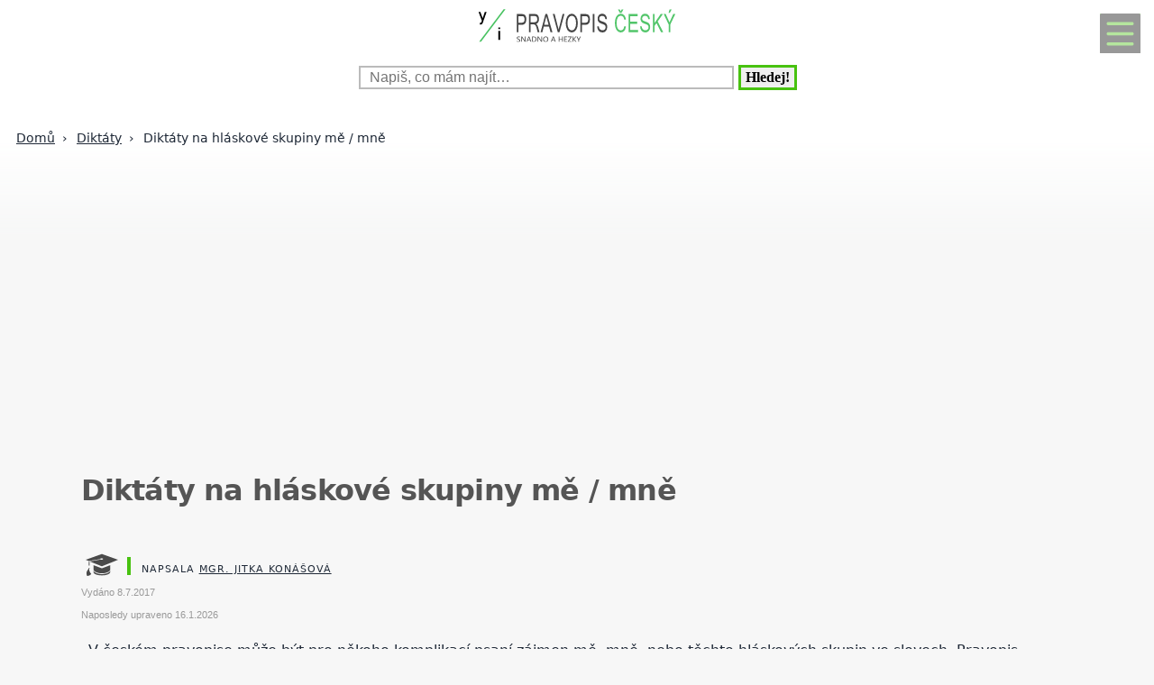

--- FILE ---
content_type: text/html; charset=UTF-8
request_url: https://www.pravopiscesky.cz/diktaty-na-hlaskove-skupiny-me---mne-pra-1139-8176.html
body_size: 17800
content:

<!DOCTYPE html>
<html lang="cs">
<head>
  <meta name="viewport" content="width=device-width, initial-scale=1">  
  <meta charset="utf-8">
  <title>Diktáty na hláskové skupiny mě / mně</title>
  <meta name="description" content="V českém pravopise může být pro někoho komplikací psaní zájmen mě, mně, nebo těchto hláskových skupin ve slovech. Pravopis takovýchto slov se ale řídí">
  <meta property="og:site_name" content="PravopisČeský.cz">
	<script nonce="yuwruuW5mFxTu4NCnkYrdg==">
		window.addEventListener("load", function() {
        document.querySelectorAll("script[delay]").forEach(function(scriptTag) {
            scriptTag.setAttribute("src", scriptTag.getAttribute("delay"));
            scriptTag.removeAttribute("delay");
        });
    });
	</script>
	  
<!-- Google tag (gtag.js) -->
<script nonce="yuwruuW5mFxTu4NCnkYrdg==" async delay="https://www.googletagmanager.com/gtag/js?id=G-Y4HMRTDJTT"></script>
<script nonce="yuwruuW5mFxTu4NCnkYrdg==">
  window.dataLayer = window.dataLayer || [];
  function gtag(){dataLayer.push(arguments);}
  gtag('js', new Date());

  gtag('config', 'G-Y4HMRTDJTT');
</script>          <script nonce="yuwruuW5mFxTu4NCnkYrdg==" async delay="https://pagead2.googlesyndication.com/pagead/js/adsbygoogle.js?client=ca-pub-8148148547967397" crossorigin="anonymous"></script>
      <link rel="dns-prefetch" href="//www.googletagmanager.com" />
      <link rel="dns-prefetch" href="//pagead2.googlesyndication.com" />
      	
  
<script nonce="yuwruuW5mFxTu4NCnkYrdg==" async delay="https://securepubads.g.doubleclick.net/tag/js/gpt.js"></script>
<script nonce="yuwruuW5mFxTu4NCnkYrdg==">
   window.googletag = window.googletag || { cmd: [] };
   window.googletag.cmd.push(function () {
       window.googletag.pubads().enableSingleRequest();
   });
</script>
<script nonce="yuwruuW5mFxTu4NCnkYrdg==" async delay="https://protagcdn.com/s/pravopiscesky.cz/site.js"></script>
<script nonce="yuwruuW5mFxTu4NCnkYrdg==">
   window.protag = window.protag || { cmd: [] };
   window.protag.config = { s:'pravopiscesky.cz', childADM: '22388905524', l: 'FbM3ys2m' };
   window.protag.cmd.push(function () {
       window.protag.pageInit();
   });
</script>	
    <script nonce="yuwruuW5mFxTu4NCnkYrdg==" type="application/ld+json">
  {
	  "@context": "https://schema.org",
	  "@type": "TechArticle",	  "mainEntityOfPage": {
	    "@type": "WebPage",
	    "@id": "https://www.pravopiscesky.cz/diktaty-na-hlaskove-skupiny-me---mne-pra-1139-8176.html"
	  },
	  "headline": "Diktáty na hláskové skupiny mě / mně",
		"abstract": "",
		"description": "V českém pravopise může být pro někoho komplikací psaní zájmen mě, mně, nebo těchto hláskových skupin ve slovech. Pravopis takovýchto slov se ale řídí",
		"wordCount": "643",
	  			"learningResourceType": "Explanation, Rules, Exercise",
			"educationalLevel": "základní škola, střední škola",			
			"about": {
			  "@type": "Thing",
			  "name": "Diktáty na hláskové skupiny mě / mně"
			}
				"url": "https://www.pravopiscesky.cz/diktaty-na-hlaskove-skupiny-me---mne-pra-1139-8176.html",
	  	      "image":{},
	      	  "author": {
	      "@type": "Person",
	      "name": "Jitka Konášová",
				"jobTitle": "Zkušená učitelka češtiny",
					      "url": "https://www.pravopiscesky.cz/kontakt-pra-0-0-pgkontakt.html#redaktor"
	  },
	  "creator": [
	      "Jitka Konášová"
	  ],
	  "datePublished": "2017-07-08T00:00:00+02:00",
	  "dateModified": "2026-01-16T19:37:46+01:00",
					  "publisher": {
	        "@type": "Organization",
	        "name": "PravopisČeský.cz",
	        "logo":{
						"@type":"ImageObject",
						"url":"https://www.pravopiscesky.cz/img/logo.svg"
					}
	  },
		"inLanguage": "cs",
		"articleSection": "Diktáty",
		"relatedLink": ["diktaty-na-hlaskove-skupiny-me---mne-pra-1139-8176.html","diktaty-na-hlaskove-skupiny-me---mne-pra-1139-8176.html","diktaty-na-hlaskove-skupiny-me---mne-pra-1139-8176.html","diktaty-na-hlaskove-skupiny-me---mne-pra-1139-8176.html","diktaty-na-hlaskove-skupiny-me---mne-pra-1139-8176.html","diktaty-na-hlaskove-skupiny-me---mne-pra-1139-8176.html","diktaty-na-hlaskove-skupiny-me---mne-pra-1139-8176.html","diktaty-na-hlaskove-skupiny-me---mne-pra-1139-8176.html","diktaty-na-hlaskove-skupiny-me---mne-pra-1139-8176.html","diktaty-na-hlaskove-skupiny-me---mne-pra-1139-8176.html","diktaty-na-hlaskove-skupiny-me---mne-pra-1139-8176.html","diktaty-na-hlaskove-skupiny-me---mne-pra-1139-8176.html","diktaty-na-hlaskove-skupiny-me---mne-pra-1139-8176.html","diktaty-na-hlaskove-skupiny-me---mne-pra-1139-8176.html","diktaty-na-hlaskove-skupiny-me---mne-pra-1139-8176.html","diktaty-na-hlaskove-skupiny-me---mne-pra-1139-8176.html","diktaty-na-hlaskove-skupiny-me---mne-pra-1139-8176.html","diktaty-na-hlaskove-skupiny-me---mne-pra-1139-8176.html","diktaty-na-hlaskove-skupiny-me---mne-pra-1139-8176.html","diktaty-na-hlaskove-skupiny-me---mne-pra-1139-8176.html","diktaty-na-hlaskove-skupiny-me---mne-pra-1139-8176.html","diktaty-na-hlaskove-skupiny-me---mne-pra-1139-8176.html","diktaty-na-hlaskove-skupiny-me---mne-pra-1139-8176.html","diktaty-na-hlaskove-skupiny-me---mne-pra-1139-8176.html","diktaty-na-hlaskove-skupiny-me---mne-pra-1139-8176.html","diktaty-na-hlaskove-skupiny-me---mne-pra-1139-8176.html","diktaty-na-hlaskove-skupiny-me---mne-pra-1139-8176.html","diktaty-na-hlaskove-skupiny-me---mne-pra-1139-8176.html","diktaty-na-hlaskove-skupiny-me---mne-pra-1139-8176.html","diktaty-na-hlaskove-skupiny-me---mne-pra-1139-8176.html","diktaty-na-hlaskove-skupiny-me---mne-pra-1139-8176.html","diktaty-na-hlaskove-skupiny-me---mne-pra-1139-8176.html","diktaty-na-hlaskove-skupiny-me---mne-pra-1139-8176.html","diktaty-na-hlaskove-skupiny-me---mne-pra-1139-8176.html","diktaty-na-hlaskove-skupiny-me---mne-pra-1139-8176.html","diktaty-na-hlaskove-skupiny-me---mne-pra-1139-8176.html","diktaty-na-hlaskove-skupiny-me---mne-pra-1139-8176.html","diktaty-na-hlaskove-skupiny-me---mne-pra-1139-8176.html","diktaty-na-hlaskove-skupiny-me---mne-pra-1139-8176.html","diktaty-na-hlaskove-skupiny-me---mne-pra-1139-8176.html","diktaty-na-hlaskove-skupiny-me---mne-pra-1139-8176.html","diktaty-na-hlaskove-skupiny-me---mne-pra-1139-8176.html","diktaty-na-hlaskove-skupiny-me---mne-pra-1139-8176.html","diktaty-na-hlaskove-skupiny-me---mne-pra-1139-8176.html","diktaty-na-hlaskove-skupiny-me---mne-pra-1139-8176.html","diktaty-na-hlaskove-skupiny-me---mne-pra-1139-8176.html","diktaty-na-hlaskove-skupiny-me---mne-pra-1139-8176.html"],	  
			  "isAccessibleForFree": true
  }
  </script>
	  <script nonce="yuwruuW5mFxTu4NCnkYrdg==" type="application/ld+json">
  {
  "@context": "https://schema.org",
  "@type": "BreadcrumbList",
  "itemListElement": [
  {
    "@type": "ListItem",
    "position": 1,
    "name": "&#127827;",
    "item": "https://www.pravopiscesky.cz"
  },{
    "@type": "ListItem",
    "position": 2,
    "item": {
      "@id": "https://www.pravopiscesky.cz/diktaty-pra-1139-0.html",
      "name": "Diktáty"
    }
  },{
    "@type": "ListItem",
    "position": 3,
    "item": {
      "@id": "https://www.pravopiscesky.cz/diktaty-na-hlaskove-skupiny-me---mne-pra-1139-8176.html",
      "name": "Diktáty na hláskové skupiny mě / mně",
      "image": {}    }
  }]
  }
  </script>
  <script nonce="yuwruuW5mFxTu4NCnkYrdg==" type='application/ld+json'>
{
    "@context": "https://www.schema.org",
    "publisher": "https://www.pravopiscesky.cz/kontakt-pra-0-0-pgkontakt.html",
    "@type": "WebSite",
    "@id": "https://www.pravopiscesky.cz",
    "mainEntityOfPage": "https://www.pravopiscesky.cz/",
    "name": "PravopisČeský.cz",
    "url": "https://www.pravopiscesky.cz",
    "potentialAction": {
        "type": "SearchAction",
        "query-input": "required name=query",
        "target": "https://www.pravopiscesky.cz/index.php?q={query}"
    },
    "inLanguage": [
        {
            "@type": "Language",
            "name": "Czech (CS)",
            "alternateName": "cze-ces"
        }
    ]
}
</script>

<script nonce="yuwruuW5mFxTu4NCnkYrdg==" type='application/ld+json'>
{
    "@context": "https://www.schema.org",
    "@type": "Organization",
    "@id": "https://www.pravopiscesky.cz/kontakt-pra-0-0-pgkontakt.html",
    "mainEntityOfPage": "https://www.pravopiscesky.cz/",
    "name": "PravopisČeský.cz",
    "url": "https://www.pravopiscesky.cz"
}
</script>
<script nonce="yuwruuW5mFxTu4NCnkYrdg==" type='application/ld+json'>
{
    "@context": "https://schema.org",
    "@type": "ContactPage",
    "url": "https://www.pravopiscesky.cz/kontakt-pra-0-0-pgkontakt.html#form_top"
}
</script>
  <link rel="shortcut icon" href="https://www.pravopiscesky.cz/img/favicon.ico" type="image/x-icon"/>
  <meta name="theme-color" content="#48C210" />
  <meta http-equiv="X-UA-Compatible" content="ie=edge"/>
  <meta name="twitter:card" content="summary"/><meta name="twitter:url" content="https://www.pravopiscesky.cz/diktaty-na-hlaskove-skupiny-me---mne-pra-1139-8176.html"/>  <meta name="twitter:title" content="Diktáty na hláskové skupiny mě / mně"/>
  <meta name="twitter:description" content="V českém pravopise může být pro někoho komplikací psaní zájmen mě, mně, nebo těchto hláskových skupin ve slovech. Pravopis takovýchto slov se ale řídí"/>
  <meta name="robots" content="all,index,follow" />
  <link rel="prev" href="https://www.pravopiscesky.czdiktaty-na-velka-pismena-pro-druhy-stupen-zakladni-skoly-pra-1139-10100.html" />
  <link rel="next" href="https://www.pravopiscesky.czvety-na-slovo-ubyt-pra-1139-8995.html" /><link rel="canonical" href="https://www.pravopiscesky.cz/diktaty-na-hlaskove-skupiny-me---mne-pra-1139-8176.html" /><link rel="amphtml" href="https://www.pravopiscesky.cz/amp/diktaty-na-hlaskove-skupiny-me---mne-pra-1139-8176.html" />  <meta name="author" content="Konášová Jitka, Mgr." />	<style>
		:root {		    
		    --hlavni-barva: #48C210;
		}
		﻿html {touch-action: manipulation;}
h1, h2, h3, h4, h5, .span_tema {text-align:left; line-height:130%; font-size:150%;margin-bottom:0.5em;margin-top:0.5em;}
h3{font-size:110%;font-style:italic;line-height:130%;}
h4{font-size:105%;line-height:130%;}
h5{font-size:100%;font-style:italic;line-height:120%;}
h6{font-size:100%;font-style:italic;line-height:120%;}
body {max-width:640px; min-width:320px; margin:0; padding:0; font-family:system-ui,-apple-system,"Segoe UI",Roboto,sans-serif; line-height:150%; font-size:16px; color:#1f2937; background: #f7f7f7 url("[data-uri]") fixed repeat-x;}


ul li, ol li{margin-left:10px;}
ul,ol{margin-bottom:30px;}
a{word-break: break-word;font-size:inherit;font-weight:inherit;text-decoration:none;color:inherit;transition: color 0.2s ease-in;}
a:hover{color:<?=$hlavni_barva?>;}
a:active, a:focus{color:green;}

p, ul, ol, tr {padding-right:8px;padding-left:8px;}
strong, i {font-size: inherit;font-family:inherit;}
h2 strong, h3 strong{font-weight:900;}
pre {
    white-space: pre-wrap;
    word-break: break-word;
}
figure{margin-top:16px;max-width:640px;border-radius: 10px;}
figure img {border-start-start-radius: 16px;border-start-end-radius: 16px;}
figcaption{padding: 14px;}

.predchozi{padding:2%;background:white;float:left;width:45%;min-height:50px;}
.nasledujici{padding:2%;background:white;float:right;width:45%;min-height:50px;text-align:right;}
.predchozi span, .nasledujici span {font-size:60%;}

.ad_natahovak1{float:right;width:0;height:345px;}
.ad_natahovak2{float:right;width:0;height:1000px;}
.ad_natahovak3{float:right;width:0;height:444px;}
.ad_natahovak4{float:right;width:0;height:700px;}
.ad_natahovak5{float:right;width:0;height:450px;}
#articleDetailContainer .ad_slot, #full_view .ad_slot{min-height:247px;}

.clear{clear:both;height:0;width:0;}
.spravne{background:#C0FFB0;margin-bottom:8px;padding-left:3px;}
.spatne{background:#FF8080;margin-bottom:8px;padding-left:3px;}
.test_vychozi{margin-bottom:8px;padding-left:3px;}
.small{font-size:80%;}
img{border:0; max-width:100%;height:auto;}
.yel{}
.p_listovani, .p_listovani a:link, .p_listovani a:visited {
	font-size:14px;
	color: gray;
	text-align:center;
}
.listovani{
	font-size:16px;
  line-height:22px;
	letter-spacing:0.2em;
	font-weight:bold;
}

.listHead{margin-bottom:12px;}
#img_hit{visibility:hidden;display:none;}
.web_chart{width:100%; max-height:500px; overflow:auto;margin-bottom:20px;border-bottom:1px solid silver;}



.social_networks a, .articleText .social_networks a{border:none;text-decoration:none;}
.articleText .social_networks img {width:auto;}
.social_networks{text-align: center;}
#articleTextContainer .social_networks{text-align:left;}
#menu_mobile{position:fixed;top:15px;right:15px;opacity:0.4;width:25px;height:33px;background-image: url("data:image/svg+xml,%3Csvg%20fill%3D%22%23000000%22%20height%3D%2240px%22%20width%3D%2240px%22%20version%3D%221.1%22%20id%3D%22Layer_1%22%20xmlns%3D%22http%3A%2F%2Fwww.w3.org%2F2000%2Fsvg%22%20xmlns%3Axlink%3D%22http%3A%2F%2Fwww.w3.org%2F1999%2Fxlink%22%0D%0A%09%20viewBox%3D%220%200%20512%20512%22%20xml%3Aspace%3D%22preserve%22%3E%0D%0A%3Cg%3E%0D%0A%09%3Cg%3E%0D%0A%09%09%3Cpath%20d%3D%22M490.667%2C0H21.333C9.536%2C0%2C0%2C9.557%2C0%2C21.333v469.333C0%2C502.443%2C9.536%2C512%2C21.333%2C512h469.333%0D%0A%09%09%09c11.797%2C0%2C21.333-9.557%2C21.333-21.333V21.333C512%2C9.557%2C502.464%2C0%2C490.667%2C0z%20M405.333%2C405.333H106.667%0D%0A%09%09%09c-11.797%2C0-21.333-9.557-21.333-21.333s9.536-21.333%2C21.333-21.333h298.667c11.797%2C0%2C21.333%2C9.557%2C21.333%2C21.333%0D%0A%09%09%09S417.131%2C405.333%2C405.333%2C405.333z%20M405.333%2C277.333H106.667c-11.797%2C0-21.333-9.557-21.333-21.333s9.536-21.333%2C21.333-21.333%0D%0A%09%09%09h298.667c11.797%2C0%2C21.333%2C9.557%2C21.333%2C21.333S417.131%2C277.333%2C405.333%2C277.333z%20M405.333%2C149.333H106.667%0D%0A%09%09%09c-11.797%2C0-21.333-9.557-21.333-21.333s9.536-21.333%2C21.333-21.333h298.667c11.797%2C0%2C21.333%2C9.557%2C21.333%2C21.333%0D%0A%09%09%09S417.131%2C149.333%2C405.333%2C149.333z%22%2F%3E%0D%0A%09%3C%2Fg%3E%0D%0A%3C%2Fg%3E%0D%0A%3C%2Fsvg%3E");background-size:cover;background-color:var(--hlavni-barva);padding:4px 6px 0px 6px;display:block;z-index:999;line-height:inherit;transition: opacity 0.2s ease-in;}
#menu_mobile:active{opacity:1;}


#mob_ver p{padding:2%;}
.menu{margin-top:12px;float:left;width:50%;}
.menuItem a, .menuItem_a a {display:block;width:94%;background:white;padding:0 5px 0 5px;transition: background 1s;}
.menuItem a:hover, .menuItem_a a:hover{background:white;text-decoration:underline;}
.menuItem h1, .menuItem_a h1, .menuItem p, .menuItem_a p{font-size:inherit; font-weight:normal;padding:8px;}
.menuItem_a h1, .menuItem_a p{font-weight:bold;}

.rb_temata {display:inline;font-weight:normal;line-height:40px;color:inherit;margin:0;padding:0 5% 0 0;word-wrap:break-word;font-style:normal;text-transform: uppercase;}
.rb_temata:hover{color:var(--hlavni-barva)}
.rb_linka{width:100%;border:none;border-bottom:1px solid var(--hlavni-barva);border-spacing:0;padding:0;margin-bottom:40px;margin-top:40px;}
.rb_linka h2{background:var(--hlavni-barva);float:left;margin:0;padding:4px 10px 3px 10px;width:auto;display:inline;line-height:27px;letter-spacing:2px;color:white;font-family:inherit;font-style:normal;font-weight:bold;font-size:130%;text-transform:uppercase;}
.rb_linka a{display:block;margin:3px 10px 0 0;color:#444;font-size:80%;}
.rb_linka td{line-height:80%;text-align:right;padding:0;border-spacing:0;}
/*.rb_obsah_small{margin-bottom:20px;}*/
.rb_obsah_small img, .rb_obsah_small amp-img, .rb_obsah_small .nahradni_img{float:left;margin-right:2%;width:120px;}
.rb_obsah_small h3{margin:0;line-height:20px;}
.rb_obsah_small_inside a {display:block;font-size:18px;margin-top:10px;line-height:130%;font-weight:bold;}
.rb_obsah_small_inside p{padding:0;margin:3px 0 3px 0;}
.rb_obsah_small_inside{}
.rb_obsah_small .nahradni_img{height:72px;background:#bbb;text-align:center;vertical-align:middle;font-size:150%;line-height:70px;}
.rb_obsah_info{text-transform:uppercase;font-size:50%;padding-bottom:8px;}

#newsletter{background:#eee;text-align:center;padding: 1px 3px 15px 3px;margin-top: 25px;}
#newsletter h2{font-family:serif;font-style:italic;font-size:140%;font-weight:normal;margin:30px 0 15px 0;color:#444;text-align:center;}
#newsletter .nl_input{width:85%;line-height:30px;font-size:105%;padding:8px;border:0;transition: border 0.3s ease-in;}
#newsletter .nl_input:focus{outline:none;border:1px solid #ddd;}
#newsletter button{padding:10px;border-radius:25px; border:2px solid var(--hlavni-barva);font-size:84%;background:#444;color:white;transition: background 0.3s ease-in;}
.radio{margin: 25px 15px 0 0;}
input[type='radio']:after {
    width: 27px;height: 27px;
    border-radius: 27px;
    top: -8px;
    left: -5px;
    position: relative;
    background-color: #d1d3d1;
    content: '';
    display: block;
    visibility: visible;
    border: 2px solid white;
}
input[type='radio']:checked:after {
    width: 27px;height: 27px;
    border-radius: 27px;
    top: -8px;
    left: -5px;
    position: relative;
    background-color: var(--hlavni-barva);
    content: '';
    display: block;
    visibility: visible;
    border: 2px solid white;
}

#newsletter button:hover{background:var(--hlavni-barva);border:2px solid black;}
 /*BOTTOM*/
#paticka{width:100%;background:#f7f7f7;border-top:3px solid #d7d7d7;border-bottom:1px solid #a6a6a6;padding:50px 0 50px 0;}
#paticka span{visibility:hidden;width:0;overflow:hidden;}
#paticka p{padding:2%;}
#logo_bottom{
  margin-bottom:40px;
  opacity:0.7;
  filter: url(filter.svg#grayscale);
  filter: gray;
  -webkit-filter: grayscale(1);
  -webkit-transition: all 2s;
}

#logo_bottom:hover {
  filter: none;
  -webkit-filter: grayscale(0);
}
#copyright{font-family:serif;font-size:80%;font-style:italic;text-align:center;padding-bottom:10px;}
#copyright span{font-family:inherit;}
/*BOTTOM*/

.logo{
    text-align: left;
    width: 100%;
    background: white;
    margin-top:0;
}
#logo{padding:10px 10px 10px 10px;}
#search_form{text-align: center;margin: 8px 0 2px 0;}
#search_form input{
    text-align: left;
    margin-left:10px;
		margin-bottom:30px;
    padding: 2px 2px 2px 10px;
    line-height: 10px;
    background: white;
    color: inherit;
    border:2px solid #BBB;
    width: 70%;
    max-width:400px;
    font-size:100%;
}
#search_form input:focus{
    outline: none;
}
#search_form button{padding:2px 5px;margin:0 8px 0 5px;}

#search_form button:focus, #search_form button:hover{
    background:var(--hlavni-barva);
    color:white;
    outline-color:gray;
}
#search_form button{
    border: solid var(--hlavni-barva);
    font-size:100%;
    font-family:calibri;
    font-weight:bold;
    transition: 0.2s;
}

/*.span_head, #span_head{background:var(--hlavni-barva);padding:8px 150px 8px 10px;margin-top:30px;display:inline-block;color:white;font-size:120%;opacity:0.8;text-transform: uppercase;}*/
#span_head h1{margin:0;padding:0;line-height:inherit;font-size:inherit;font-weight:inherit;}
.form_nadpis{font-size:92%;font-weight:bold;margin-top:15px;}
#diskuse_form {max-width: 600px;background: color-mix(in srgb, var(--hlavni-barva) 7%, white);padding: 28px;margin-bottom:28px;border-radius: 16px;border: 1px solid color-mix(in srgb, var(--hlavni-barva) 20%, white);}
#diskuse_form input, #diskuse_form textarea {width: 94%;margin-top: 6px;padding: 12px;border-radius: 10px;border: 1px solid color-mix(in srgb, var(--hlavni-barva) 20%, white);}
#diskuse_form textarea{min-height:200px;}
.tlacitko, .sbutton {color:white;background:cornflowerblue;transition: background 1s;border-radius:25px;font-size:110%;font-weight:bold;padding:8px 35px 8px 35px;}
.tlacitko:hover, .sbutton:hover{background: var(--hlavni-barva); color:white;}
.textarea_test {width:100%;height:100px;font-size:13px;font-family:Courier New, Courier, monotype;word-wrap:break-word;}
.komentar_item{margin-top:30px;padding: 12px 0 12px 0;position:relative;}
.komentar_item h2 a, .komentar_item h3 a{border:none;}
.komentar_item h2, .komentar_item h3{margin:0;margin-left:8px;font-size:110%;}
.komentar_item p{}
.komentar_item p a {color:var(--hlavni-barva);}
.komentar_item p a:hover{text-decoration:underline;}
.komentar_info {font-size:80%;padding:0.5em;margin:0;line-height:inherit;color:dimgray;}
.komentar_info a{border-bottom:1px solid;}
.nahled_clanku{margin:2%;}
.komentare li{margin-top:20px;}

/*HLEDANI*/
.hledani{line-height:90%;}
.hledani .nadpis{font-size:110%;margin-top:6px;margin-bottom:8px;margin-left:1%;font-weight:bold;}
.nadpis {margin:0; padding:0;}
.nadpis a{font-size:135%;line-height:135%;}
.hledani .rb_obsah_info{margin:0;padding:0;font-size:70%;margin-bottom:80px;margin-left:1%;}
.hledani_odkazy{width:100%;height:60px;white-space:nowrap;overflow:auto;line-height:16px;font-size:80%;}
.hledani_odkazy a{display:inline-block;margin:10px;background:var(--hlavni-barva);color:white;padding:8px;border-radius: 5px;opacity:0.75;font-size:17px;}
.hledani_odkazy::-webkit-scrollbar {width:5px;height:8px;background-color: #ddd;}
.hledani_odkazy::-webkit-scrollbar-thumb {background: var(--hlavni-barva);}



/*HLEDANI*/

.articlePreview{width:100%; min-height:150px; margin-top:0; background-color:white;}

.breadcrumb{
  max-width:1200px;margin:12px 0 0 8px;padding:0;
  font-size:.85rem;
}
.breadcrumb ol{list-style:none;display:flex;padding:0;margin:0;flex-wrap: wrap;}
.breadcrumb li::after{content:"›";margin-left:8px}
.breadcrumb li:last-child::after{content:""}


/*CLANEK*/
.datum,.rubrika{font-size:70%;color:#999;font-weight:400;font-family: sans-serif, Arial, Helvetica, "Open Sans";}
.article_sub_header, #span_head, .span_head{text-transform: uppercase;width:fit-content;border-radius:0 25px 0 25px;font-weight:bold;font-size:140%;margin-top:40px;background:var(--hlavni-barva);color:white;opacity:0.8;padding:8px 20px 8px 20px;text-transform: uppercase;}
#articleDetailContainer{margin:0 0 50px 0;}
#articleTextContainer{padding:8px}
.articleDetailTitle h1{    
    font-size: 2.0em;
    line-height: 1.2em;
    letter-spacing: -.025em;
    color: #555;
    margin:40px 2% 30px 0;
    font-family:system-ui,-apple-system,"Segoe UI",Roboto,sans-serif;
}
.seznam_kotev{font-size:14px;line-height:37px;}
.seznam_kotev a{border:0;color:var(--hlavni-barva);opacity:0.8;border-bottom:1px solid;}
.kotva_odstavce{position:relative;top:-100px;}
.articlePerex p{padding:30px; font-size:22px;}
.perex{background:white;border-left:12px solid #f0533a;}
.shrnuti  {margin-top: 50px;margin-bottom:50px;background: linear-gradient(135deg, color-mix(in srgb, var(--hlavni-barva) 7%, white), #ffffff);border-left: 6px solid var(--hlavni-barva);padding: 22px;border-radius: 18px;}
.faq {margin-top: 48px;padding: 32px;background: linear-gradient(135deg, #fffbe6, #ffffff);border-radius: 18px;border: 2px solid #ffd43b;}
.faq h2{color:#e67700}
.articleText{margin:1%;}
.articleText p, .articlePerex p{line-height:1.75;}
.articleText table {border-collapse: collapse;margin-left:8px;}
.articleText table p {line-height:inherit;}
.articleText table td, .articleText table th {padding:5px;border: 1px solid #333;}
.articleText table th {background-color: #f2f2f2;}
.articleText img{width:100%;margin:10px 0 10px 0;}
.articleText a, .odpoved a, .articleText1 a{text-decoration:underline;color:var(--hlavni-barva);opacity:0.9;}
.articleText p{margin-top:10px;}
.articleText h1, .articleText h2, .articleText h3, .articleText h4, .articleText h5, .shrnuti h2{margin-left: 8px;font-family:system-ui,-apple-system,"Segoe UI",Roboto,sans-serif; font-size:calc(140% + 0.8vw);margin-top:50px;letter-spacing: -.015em;line-height: 1.2em;}
.shrnuti h2{margin-left: 0}
.articleText h2, .form_test{position:relative;}
.articleText h3{font-style:inherit;font-size:130%;margin-top:30px;opacity:0.9;}
.articleText h4{font-size:120%;margin-top:30px;opacity:0.8;}
.articleText h5{font-size:110%;margin-top:30px;opacity:0.7;}
.articleText1 ul, .articleText ul {list-style: none;}
.articleText1 ul li::before, .articleText ul li::before {
  content: "\27AE";/*"\25aa";*/
  color: var(--hlavni-barva);
  font-size:140%;
  margin-right:10px;
}
.articleText ul li{margin-left:0;padding-left:0;margin-top:20px;margin-bottom:12px; line-height:150%;}
.articleText ol li{margin-top:20px;margin-bottom:12px; line-height:150%;}
.articleText ol,.articleText ul{margin-left:25px;margin-bottom:35px;}
.podobne_clanky {width:100%;margin-top:20px;background:white;}
.podobne_clanky img{margin-right:10px;margin-top:0;}
.podobne_clanky h2, .podobne_clanky p{margin:0;padding:0;font-family:inherit;line-height:inherit;font-size:90%;}
.podobne_clanky p{font-size:50%;}
.podobne_clanky a{border:0;}
.vyber_tvorby,.vyber_tvorby_end {width:96%;height:10px;position: relative;display: block;text-align: center;border-bottom: 1px solid #dcdcdc;color: #bbb;font-size: .75em;font-weight: 600;text-transform: uppercase;margin:40px 8px 10px 8px;line-height:20px;}
.vyber_tvorby_end{height:6px;line-height:14px;}
.vyber_tvorby_end i{font-size:180%;font-weight:bold;}
.vyber_tvorby span, .vyber_tvorby_end span {padding:0px 10px 0 10px;background:#f7f7f7;font-size:110%;color:#555;}
.cislo_odkazu{float:left;margin-right:8px;color:var(--hlavni-barva);}
.odkaz_zdroj{color:#00CCFF;}
.orange{color:var(--hlavni-barva);font-size:130%;font-weight:bold;}
/* === HOW TO – MOBILE FIRST (do 640px) === */
.howto {
  margin: 2rem 0;
  padding: 1.5rem 1.25rem;
  background: #f7faf8;
  border-left: 4px solid #3a8f6a;
  border-radius: 6px;
}

.howto h2 {
  margin-top: 0;
  margin-bottom: 0.75rem;
  font-size: 1.4rem;
  line-height: 1.3;
  color: #1f3d2b;
}

.howto p {
  margin-bottom: 1.25rem;
  font-size: 1rem;
  line-height: 1.55;
}
.howto ol {
  counter-reset: step;
  list-style: none;
  padding-left: 0;
  margin: 0;
}

.howto ol li {
  counter-increment: step;
  position: relative;
  padding-left: 3rem;
  margin-bottom: 1.25rem;
  font-size: 1rem;
  line-height: 1.5;
}

.howto ol li::before {
  content: counter(step);
  position: absolute;
  left: 0;
  top: 0.15rem;
  width: 2.1rem;
  height: 2.1rem;
  border-radius: 50%;
  background: #3a8f6a;
  color: #ffffff;
  font-weight: 700;
  display: flex;
  align-items: center;
  justify-content: center;
  font-size: 1rem;
}
.howto ol li {
  transition: background 0.15s ease-in-out;
}

.howto ol li:active {
  background: rgba(58, 143, 106, 0.08);
  border-radius: 6px;
}


/*CLANEK*/
/*TEMA*/

#full_view, #full_view2 {margin:2%;margin-top:40px;}
.fraze{position:relative;width:49%;height:120px;float:left;text-align:center;background:var(--hlavni-barva);padding:0;border:1px solid white;transition: background 0.2s ease-in;}
.fraze:hover{background:#e0e0e0;}
.fraze a{position:absolute; top: 50%; left:5%;-ms-transform: translateY(-50%); transform: translateY(-50%);display:inline-block;padding:20px 10% 20px 10%;color:white;text-transform:uppercase;}
.fraze a:hover{color:var(--hlavni-barva);}
.fraze_obsah{margin-left:8px;}
.obrazek_poradna{margin:20px;border-radius: 16px;box-shadow: 0 17px 30px 12px rgba(0, 0, 0, .12);}
.poradna-otazka, .poradna-odpoved {padding: 16px 18px;margin: 16px 0;border-radius: 6px;line-height: 1.6;}
.poradna-otazka {background-color: #f7f9fc;border-left: 5px solid #6b8ecf;font-style: italic;}
.poradna-otazka p {margin: 0;}
.poradna-odpoved {background-color: #f3f8f5;border-left: 5px solid #4a8f6a;}
.poradna-odpoved p {margin: 0 0 10px 0;}
/*TEMA*/
/*O NAS*/
#full_view h2{position:relative;}
#full_view h1, #full_view h2, #full_view p, #full_view form{margin:2%;}
#kontakt_form{position:relative;}
#kontakt_form input{width:100%;}
#kontakt_form textarea{width:100%;min-height:200px;}
#kontakt_form button{background:var(--hlavni-barva);transition: all 0.5s ease-in;opacity:0.8;border:0;border-bottom:2px;height:40px;font-size:105%;padding:8px 35px 8px 35px;color:white;margin:30px 0 30px 0;}
#kontakt_form button:hover{opacity:1;}
/*O NAS*/
/*ZBOZI*/
#zbozi{max-width:640px;margin:0;padding:25px 0 40px 0;background:white;}
#zbozi h2{margin-left:10px;margin-bottom:25px;}
.row_shaddow_zbozi{width:100%;margin:0 0 60px 0;}
.row_shaddow_zbozi p{position:relative;}
.row_shaddow_zbozi h3, .row_shaddow_zbozi p{margin-right:2%;margin-left:2%;font-weight:normal;font-size:inherit;}
.row_shaddow_zbozi .cart{position:absolute;top:0;right:50px;font-size:200%;}
/*ZBOZI*/
.dont-break-out {
  overflow-wrap: break-word;
  word-wrap: break-word;
  -ms-word-break: break-all;
  word-break: break-all;
  word-break: break-word;
  -ms-hyphens: auto;
  -moz-hyphens: auto;
  -webkit-hyphens: auto;
  hyphens: auto;
}
.hlava{float:left;width:15px; height:15px;margin:7px 5px 0 2px;background-image:url("data:image/svg+xml,%3Csvg%0D%0A%20%20%20xmlns%3Asvg%3D%22http%3A%2F%2Fwww.w3.org%2F2000%2Fsvg%22%0D%0A%20%20%20xmlns%3D%22http%3A%2F%2Fwww.w3.org%2F2000%2Fsvg%22%0D%0A%20%20%20height%3D%2235.420841%22%0D%0A%20%20%20width%3D%2235.420841%22%0D%0A%20%20%20id%3D%22svg4%22%0D%0A%20%20%20version%3D%221.1%22%0D%0A%20%20%20viewBox%3D%220%200%2035.420841%2035.420841%22%0D%0A%20%20%20class%3D%22svg-icon%22%3E%0D%0A%20%20%3Cpath%0D%0A%20%20%20%20%20style%3D%22stroke-width%3A0.04650845%22%0D%0A%20%20%20%20%20id%3D%22path2%22%0D%0A%20%20%20%20%20d%3D%22m%2017.631436%2C19.347521%20c%205.35777%2C0%209.67375%2C-4.31599%209.67375%2C-9.6737605%200%2C-5.35777%20-4.31598%2C-9.67376006295898%20-9.67375%2C-9.67376006295898%20-5.28337%2C0%20-9.6737599%2C4.31599006295898%20-9.6737599%2C9.67376006295898%200%2C5.3577705%204.3159799%2C9.6737605%209.6737599%2C9.6737605%20z%20m%200.0744%2C1.26503%20C%201.6325261%2C20.389311%202.5998961%2C35.420841%202.5998961%2C35.420841%20H%2032.588546%20c%200%2C0%200.22324%2C-14.58505%20-14.8827%2C-14.80829%20z%22%20%2F%3E%0D%0A%3C%2Fsvg%3E");background-size:cover;}
.mgr{opacity:0.7;float:left;background-image:url("data:image/svg+xml,%3Csvg%0D%0A%20%20%20xmlns%3Asvg%3D%22http%3A%2F%2Fwww.w3.org%2F2000%2Fsvg%22%0D%0A%20%20%20xmlns%3D%22http%3A%2F%2Fwww.w3.org%2F2000%2Fsvg%22%0D%0A%20%20%20height%3D%2230%22%0D%0A%20%20%20width%3D%2230%22%0D%0A%20%20%20version%3D%221.1%22%0D%0A%20%20%20viewBox%3D%220%200%2030%2030%22%3E%0D%0A%20%20%3Cpath%0D%0A%20%20%20%20%20style%3D%22stroke-width%3A0.03357891%22%0D%0A%20%20%20%20%20id%3D%22path835%22%0D%0A%20%20%20%20%20d%3D%22m%2015%2C9.7100815%20-15%2C5.3452505%202.995224%2C1.20907%20-7.22e-4%2C-0.042%2010.4883%2C-1.76367%20c%20-0.01062%2C-0.0333%20-0.01794%2C-0.0666%20-0.01794%2C-0.10161%200%2C-0.35506%200.603869%2C-0.6427%201.34948%2C-0.6427%200.745954%2C0%201.349857%2C0.28764%201.349857%2C0.6427%200%2C0.35502%20-0.603903%2C0.64307%20-1.349857%2C0.64307%20-0.357772%2C0%20-0.683004%2C-0.067%20-0.92429%2C-0.17541%20l%20-10.147778%2C1.74127%2011.257345%2C4.54396%2015.000378%2C-6.05473%20-15%2C-5.3452505%20z%20m%200%2C0%22%20%2F%3E%0D%0A%20%20%3Cpath%0D%0A%20%20%20%20%20style%3D%22stroke-width%3A0.03357891%22%0D%0A%20%20%20%20%20id%3D%22path837%22%0D%0A%20%20%20%20%20d%3D%22m%203.721042%2C22.724332%20c%200.0055%2C-0.006%200.0095%2C-0.0123%200.01464%2C-0.0181%20-0.113153%2C0.0604%20-0.237679%2C0.0943%20-0.369146%2C0.0943%20-0.228504%2C0%20-0.436872%2C-0.10219%20-0.598405%2C-0.27063%200.487796%2C0.87213%20-1.354978%2C2.03283%20-1.784187%2C3.71833%20-0.43945%2C1.72412%200.126725%2C3.55755%200.430653%2C3.72712%200.303961%2C0.16882%203.42189%2C-0.53284%203.751486%2C-2.003%20-1.445039%2C-1.09043%20-2.453584%2C-4.05524%20-1.445039%2C-5.248%20z%20m%200%2C0%22%20%2F%3E%0D%0A%20%20%3Cpath%0D%0A%20%20%20%20%20style%3D%22stroke-width%3A0.03357891%22%0D%0A%20%20%20%20%20id%3D%22path839%22%0D%0A%20%20%20%20%20d%3D%22m%2015.013195%2C27.568032%20c%204.022804%2C0%207.3279%2C-1.46084%207.707286%2C-3.32849%20v%20-4.18819%20l%20-7.707286%2C2.93557%20-7.649421%2C-2.92289%20v%204.38683%20c%200.575658%2C1.76508%203.780384%2C3.11717%207.649421%2C3.11717%20z%20m%200%2C0%22%20%2F%3E%0D%0A%20%20%3Cpath%0D%0A%20%20%20%20%20style%3D%22stroke-width%3A0.03357891%22%0D%0A%20%20%20%20%20id%3D%22path841%22%0D%0A%20%20%20%20%20d%3D%22m%2022.720446%2C24.978172%20c%20-0.379385%2C1.86769%20-3.684481%2C3.32812%20-7.707286%2C3.32812%20-3.865738%2C0%20-7.069708%2C-1.34876%20-7.649421%2C-3.11188%20v%201.07902%20c%200%2C0.0963%20-0.07288%2C0.19445%20-0.07288%2C0.29352%200%2C1.65344%203.449723%2C2.92914%207.727043%2C2.92914%204.159804%2C0%207.534791%2C-1.35006%207.717526%2C-2.92512%20h%20-0.01502%20v%20-1.5928%20z%20m%200%2C0%22%20%2F%3E%0D%0A%20%20%3Cpath%0D%0A%20%20%20%20%20style%3D%22stroke-width%3A0.03357891%22%0D%0A%20%20%20%20%20id%3D%22path843%22%0D%0A%20%20%20%20%20d%3D%22m%202.835546%2C16.923902%20h%200.787359%20v%203.54364%20H%202.835546%20Z%20m%200%2C0%22%20%2F%3E%0D%0A%3C%2Fsvg%3E");background-size:cover;}

@media screen and (min-width: 640px),print {
  body {width:100%;max-width:none;}
	figure{border-radius: 16px;box-shadow: 0 17px 30px 12px rgba(0, 0, 0, .12);}
  pre {max-width: 100%;overflow-x: auto;white-space: pre;}
  .logo{text-align: center;}
  #menu_mobile{width:33px;height:40px;}
  #menu_mobile:hover{opacity:1;}
  .nahled_clanku_home_obal{position:relative;float:left;width:265px;height:474px;overflow: hidden;margin:0 10px 10px 0;background: white;}
  .nahled_clanku_home{display:block; width:100%; height:auto; position:absolute; bottom:0;}
  .hledani{margin-left:10px;}
  .hledani_odkazy a{}
  .hledani_odkazy{font-size:70%;line-height:13px;}
  .nadpis a{font-size:114%;line-height:114%;}
  .hledani .rb_obsah_info{font-size:55%;}
  .fraze{width:24.6%;}
  #articleDetailContainer, #right_column, #article_aside {margin: 0 7% 50px 7%;}
	#articleTextContainer{padding:0}
  .articleText img {width:50%}
  .rb_obsah_small{width:50%;float:left;margin-bottom:10px;}
  .span_head{margin:74px 0 20px 0;}
  .ad_natahovak1{height:280px;}
  .ad_natahovak2{height:532px;}
  .ad_natahovak3{height:332px;}
  .ad_natahovak4{height:368px;}
  .ad_natahovak5{height:130px;}

  .howto {
    padding: 2rem 2.5rem;
    border-left-width: 6px;
    border-radius: 8px;
  }
  .howto h2 {
    font-size: 1.6rem;
  }
  .howto p {
    font-size: 1.05rem;
  }
  .howto ol li {
    padding-left: 3.5rem;
    margin-bottom: 1.5rem;
    font-size: 1.05rem;
  }
  .howto ol li::before {
    width: 2.4rem;
    height: 2.4rem;
    font-size: 1.1rem;
  }
  .howto ol li:hover {
    background: rgba(58, 143, 106, 0.06);
    border-radius: 6px;
  }
}

@page {
  size: A4;
  margin:7mm;
}


.hledani .rb_obsah_info {margin-bottom:6px;}
.hledani .nadpis {margin-top:63px;}
.rb_obsah h3{margin:0;}
#nej_rubrika_right p{padding-right:10px;}
.rb_obsah_small_inside, .rb_obsah_small_left{width:100%;}
aside .rb_obsah_small {margin-bottom:20px;}
.perex {border-color:#48C210;}
.rb_obsah_small{padding-left:3px;width:49%;}
.podobne_clanky a {color:black;}

.nahled_clanku_home_obal {min-height:200px;background: linen;margin-bottom:50px;}
.nahled_clanku_home{padding:4px;width:98%;}
.hledani .rb_obsah_info {margin-bottom:0;}
.rb_obsah_small_inside h2{font-size:110%;}
.rb_obsah_small_inside h2{padding-right:2%;padding-left:2%;}
.rb_obsah_small{width:100%;}
@media screen and (min-width: 640px),print {
  .nahled_clanku_home_obal {height:200px;}
  .rb_obsah_small{width:49%;}
}
  </style>  
</head>
<body>
	<header>
	  <a id="menu_mobile" href="#navigace" title="Rozcestník" fetchpriority="high"></a>
	  <div id="zacatek" class="logo">
			<a href="https://www.pravopiscesky.cz/" title="PravopisČeský" rel="home"><img id="logo" src="https://www.pravopiscesky.cz/img/logo.svg" fetchpriority="high" width="220" height="37" alt="PravopisČeský" /></a>
		</div>
		<form role="search" id="search_form" action="https://www.pravopiscesky.cz/index.php" method="get" name="edit">
						<input placeholder="Napiš, co mám najít…" class="topLine_search_sform" type="text" name="q" title="Zde napište text, který chcete vyheladat." value="" /><button type="submit" name="send" title="Klikem zahájíte hledání.">Hledej!</button>
	  </form>
	  	</header>
	
	<nav class="breadcrumb">
	  <ol>
	    <li><u><a href="https://www.pravopiscesky.cz" title="Hlavní stránka webu PravopisČeský.cz" target="_self">Domů</a></u></li>
	    <li><u><a  href="https://www.pravopiscesky.cz/diktaty-pra-1139-0.html" target="_self" title="Články zaměřené na téma diktáty.">Diktáty</a></u></li>
	    <li><span title="Tady teď jste">Diktáty na hláskové skupiny mě / mně</span></li>
	  </ol>
	</nav>	
	<main>
	
  
  
    

        <div>
      <div id="articleDetailContainer">
				<article>
					<!--start-->
	        <div id="articleTextContainer">
	          <div class="articleDetailTitle"><h1><!--FULLTEXTSTART-->Diktáty na hláskové skupiny mě / mně<!--FULLTEXTSTOP--></h1></div>
	          <i style="width:36px;height:36px;margin:10px 10px 0 5px;" class="mgr"></i><div style="float:left;width:4px;height:20px;margin:25px 12px 0 0;background:#48C210;"></div><div style="float:left;text-transform: uppercase;margin-top:22px;letter-spacing:1px;font-size:70%;padding-top:5px;"><span>Napsala <u><a href="#autor_bio" title="Více informací">Mgr. Jitka Konášová</a></u></span></div><div class="clear"></div><span class="datum">Vydáno <time datetime="2017-07-08">8.7.2017</time></span><br /><span class="datum">Naposledy upraveno <time datetime="2026-01-16">16.1.2026</time></span><div class="clear"></div><!--FULLTEXTSTART--><p>V českém pravopise může být pro někoho komplikací psaní zájmen mě, mně, nebo těchto hláskových skupin ve slovech. Pravopis takovýchto slov se ale řídí jednoduchými pravidly, která pak použití těchto slov ulehčují.</p><!--FULLTEXTSTOP-->	        </div>
	        	        <br /><p><strong>Obsah článku</strong></p><div class="articlePerex">
  <!--FULLTEXTSTART--><nav><ul><li class="seznam_kotev"><a href="#1--diktat-na-zajmena-me-mne" title="Přejít k části: 1.    Diktát na&nbsp;zájmena mě/mně">1.    Diktát na&nbsp;zájmena mě/mně</a></li><li class="seznam_kotev"><a href="#2-diktat-na-zajmena-me-mne" title="Přejít k části: 2. Diktát na&nbsp;zájmena mě/mně">2. Diktát na&nbsp;zájmena mě/mně</a></li><li class="seznam_kotev"><a href="#3-diktat-na-zajmena-me-mne" title="Přejít k části: 3. Diktát na&nbsp;zájmena mě/mně">3. Diktát na&nbsp;zájmena mě/mně</a></li><li class="seznam_kotev"><a href="#1--diktat-na-slova-obsahujici-hlaskove-skupiny-me-mne" title="Přejít k části: 1.    Diktát na&nbsp;slova obsahující hláskové skupiny mě/mně">1.    Diktát na&nbsp;slova obsahující hláskové skupiny mě/mně</a></li><li class="seznam_kotev"><a href="#2-diktat-na-slova-obsahujici-hlaskove-skupiny-me-mne" title="Přejít k části: 2. Diktát na&nbsp;slova obsahující hláskové skupiny mě/mně">2. Diktát na&nbsp;slova obsahující hláskové skupiny mě/mně</a></li><li class="seznam_kotev"><a href="#3-diktat-na-slova-obsahujici-hlaskove-skupiny-me-mne" title="Přejít k části: 3. Diktát na&nbsp;slova obsahující hláskové skupiny mě/mně">3. Diktát na&nbsp;slova obsahující hláskové skupiny mě/mně</a></li><li class="seznam_kotev"><a href="#1-souhrnne-cviceni-na-me-mne" title="Přejít k části: 1. Souhrnné cvičení na&nbsp;mě/mně">1. Souhrnné cvičení na&nbsp;mě/mně</a></li><li class="seznam_kotev"><a href="#2-souhrnne-cviceni-na-me-mne" title="Přejít k části: 2. Souhrnné cvičení na&nbsp;mě/mně">2. Souhrnné cvičení na&nbsp;mě/mně</a></li><li class="seznam_kotev"><a href="#3-souhrnne-cviceni-na-me-mne" title="Přejít k části: 3. Souhrnné cvičení na&nbsp;mě/mně">3. Souhrnné cvičení na&nbsp;mě/mně</a></li></ul></nav><!--FULLTEXTSTOP--></div>
	        	        <div class="articleText">

	    				<div itemprop="articleBody" class="articleText1"><!--FULLTEXTSTART--><section><h2 id="1--diktat-na-zajmena-me-mne">1.    Diktát na&nbsp;zájmena mě/mně</h2> 
  <p>Slíbil mně, že mi pomůže s&nbsp;úkolem.</p> 
  <p>O mně s&nbsp;bratrem psali v&nbsp;novinách.</p> 
  <p>Přítel mě přesvědčil, abych se&nbsp;přestěhoval.</p> 
  <p>Pohled z&nbsp;okna mě donutil vzít si pláštěnku.</p> 
  <p>Strýc mě potkal nedaleko Pražského hradu.</p> 
  <p>Přišel mně pohled z&nbsp;prázdnin od dětí.</p> 
  <p>Dobrovolně mě s&nbsp;sebou nikdy nikam nevezmou.</p> 
  <p>Maturitní šaty na&nbsp;mně téměř visely. </p> 
  <p>Co o&nbsp;mně chceš vědět?</p> 
  <p>Všichni svatí stáli při&nbsp;mně. </p> 
  </section><section><h2 id="2-diktat-na-zajmena-me-mne">2. Diktát na&nbsp;zájmena mě/mně </h2> 
  <p>Celý den mě bolí v&nbsp;krku.</p> 
  <p>Rodiče přišli ke&nbsp;mně na&nbsp;návštěvu.</p> 
  <p>Mně se&nbsp;tvůj přístup nelíbí.</p> 
  <p>Rozčílilo mě, že jeli na&nbsp;hory beze mě.</p> 
  <p>Přál si o&nbsp;mně vědět co nejvíce informací.</p> 
  <p>Adam byl pro mě nejlepším přítelem. </p> 
  <p>Mně nikdo tak hezký dárek nekoupil.</p> 
  <p>Na&nbsp;výlet mě nikdo nepozval.</p> 
  <p>Nevěřil mně ani slovo.</p> 
  <p>Mě to&nbsp;moc mrzí.</p> 
  </section><section><h2 id="3-diktat-na-zajmena-me-mne">3. Diktát na&nbsp;zájmena mě/mně </h2> 
  <p>Měl to&nbsp;u mě schované.</p> 
  <p>Učitelka mě vyvolala z&nbsp;probírané látky.</p> 
  <p>O mně už nikdy neuslyšíš.</p> 
  <p>Dobíral si mě.</p> 
  <p>Ke&nbsp;mně žádná návštěva včera nedorazila.</p> 
  <p>Měl pro mě připravené překvapení.</p> 
  <p>Řekl mně, že se&nbsp;mě to&nbsp;netýká.</p> 
  <p>Na&nbsp;lavičce si ke&nbsp;mně přisedl cizinec.</p> 
  <p>Mě tvé názory nijak netrápí.</p> 
  <p>Na&nbsp;oslavu se&nbsp;ke mně nikomu moc nechtělo.</p> 
  </section><section><h2 id="1--diktat-na-slova-obsahujici-hlaskove-skupiny-me-mne">1.    Diktát na&nbsp;slova obsahující hláskové skupiny mě/mně</h2> 
  <p>Soukromě mi předal slíbenou odměnu.</p> 
  <p>Děj knihy se&nbsp;odehrává blízko Jaroměře.</p> 
  <p>Tatínek mě huboval, protože zapomněl na&nbsp;své průměrné známky ze&nbsp;základní školy.</p> 
  <p>Tamější obyvatelé se&nbsp;chystali do&nbsp;ztemnělého lesa.</p> 
  <p>Celou noc náramně hřmělo.</p> 
  <p>Při&nbsp;zatmění Slunce děti oněměly.</p> 
  <p>V hymně zapomněl celou sloku.</p> 
  <p>Podvědomě se&nbsp;obával výsměchu.</p> 
  <p>Po&nbsp;pádu teploměr proměnil svůj vzhled.</p> 
  <p>Žáci ve&nbsp;větě hledali podmět a&nbsp;přísudek.</p> 
  </section><section><h2 id="2-diktat-na-slova-obsahujici-hlaskove-skupiny-me-mne">2. Diktát na&nbsp;slova obsahující hláskové skupiny mě/mně </h2> 
  <p>U potoka rostly pomněnky.</p> 
  <p>Mělník zřejmě zapomněl zmínit.</p> 
  <p>Domněnky o&nbsp;jeho zradě ho jemně zabolely.</p> 
  <p>Při&nbsp;setkání s&nbsp;královnou působil skromně, příjemně a&nbsp;upřímně.</p> 
  <p>Zapomnětlivého strýce napadla směšná myšlenka.</p> 
  <p>Vyjeli směrem do&nbsp;Kroměříže.</p> 
  <p>Směnárna měla zavřeno, a&nbsp;tak si měnu nevyměnil.</p> 
  <p>Zatmění Měsíce pozorovali lidé ze&nbsp;ztemnělých domů.</p> 
  <p>Pohromě se&nbsp;nedalo vyhnout.</p> 
  <p>Rozuměl každému slovu.</p> 
  </section><section><h2 id="3-diktat-na-slova-obsahujici-hlaskove-skupiny-me-mne">3. Diktát na&nbsp;slova obsahující hláskové skupiny mě/mně </h2> 
  <p>Uzemnění některých staveb bylo nutné.</p> 
  <p>Měsíc potemněl a&nbsp;noc působila tajemněji.</p> 
  <p>Chlapec nesměle a&nbsp;jemně zaťukal na&nbsp;dveře.</p> 
  <p>Vzpomněl si na&nbsp;to, co včera zapomněl.</p> 
  <p>Vyrozuměl, že se&nbsp;rodina stěhuje do&nbsp;Litoměřic.</p> 
  <p>Zatemnění v&nbsp;pokoji nepomáhalo.</p> 
  <p>Změna zaměstnání nebyla záměrná.</p> 
  <p>Nepřítomně pozoroval nejrozumnější muže naší země.</p> 
  <p>Zřejmě jeho jednání působilo náramně sebevědomě.</p> 
  <p>Moje domněnka vyvolala nedorozumění.</p> 
  </section><section><h2 id="1-souhrnne-cviceni-na-me-mne">1. Souhrnné cvičení na&nbsp;mě/mně</h2> 
  <p>Rozumně mně vysvětlil podmět a&nbsp;přísudek.</p> 
  <p>Při&nbsp;filmu mě přepadl směšný nápad.</p> 
  <p>Při&nbsp;zkoušení náhle zcela zapomněl poloměr Země.</p> 
  <p>Maminka mně před&nbsp;spaním jemně naklepávala měkké polštáře.</p> 
  <p>O své pohromě mě informoval skromně a&nbsp;dojemně.</p> 
  <p>Pád měděného nádobí mě vyděsil.</p> 
  <p>Zapomnětlivý ředitel mě dvakrát odměnil.</p> 
  <p>V Kroměříži vítali tamější obyvatelé nesmělého režiséra.</p> 
  <p>Setkání s&nbsp;domnělým vrahem mě velmi trápilo.</p> 
  <p>Náhle ztemnělá obloha mě náramně vyděsila.</p> 
  </section><section><h2 id="2-souhrnne-cviceni-na-me-mne">2. Souhrnné cvičení na&nbsp;mě/mně </h2> 
  <p>Pro své zaměstnání očekával výsměch.</p> 
  <p>V noci si vzpomněl na&nbsp;krásné pomněnky u&nbsp;řeky.</p> 
  <p>O mně se&nbsp;v dojemných příbězích nedočteš.</p> 
  <p>Hřmění a&nbsp;ztemnělá obloha kromě mě vyděsila i&nbsp;osamělého cizince.</p> 
  <p>Při&nbsp;pohledu na&nbsp;mě hrůzou oněměli.</p> 
  <p>Samozřejmě mně nikdo nerozuměl.</p> 
  <p>Na&nbsp;Nový rok se&nbsp;má jíst střídmě a&nbsp;skromně.</p> 
  <p>Duchapřítomně mně připomněl slíbený dar.</p> 
  <p>Babiččin výměnek měl malé rozměry.</p> 
  <p>Soukromě mě informoval o&nbsp;záměrné výměně špatného zboží.</p> 
  </section><section><h2 id="3-souhrnne-cviceni-na-me-mne">3. Souhrnné cvičení na&nbsp;mě/mně </h2> 
  <p>Když&nbsp;se posunul, téměř mě viděl v&nbsp;zrcadle.</p> 
  <p>Upřímně mě zaskočil manželův poměr.</p> 
  <p>Pro mě za&nbsp;mě, nic mně nedávej. </p> 
  <p>Přiměl mě duchapřítomně reagovat.</p> 
  <p>Výměra pozemku mě přiměla protestovat.</p> 
  <p>Zapomněl si směnit peníze před&nbsp;cestou do&nbsp;cizí země.</p> 
  <p>Pomněnkové oči působily upřímně.</p> 
  <p>Do&nbsp;tamějších lesů odjeli beze mě.</p> 
  <p>Tvůj úsměv změnil můj názor.</p> 
  <p>Umění na&nbsp;mě někdy působí směšně i&nbsp;dojemně.</p> 
  <p style="text-align: right;"><em>Autor: © Mgr. Jitka Musilová</em></p></section></div>	        </div>				 
	        
<div class="ad_natahovak1"></div>
<div id="protag-player"></div>
<script nonce="yuwruuW5mFxTu4NCnkYrdg==">
   window.googletag = window.googletag || { cmd: [] };
   window.protag = window.protag || { cmd: [] };
   window.protag.cmd.push(function () {
     window.protag.display("protag-player");
   });
</script>
<div class="clear"></div><div class="social_networks"><br /> <a href="https://www.facebook.com/sharer.php?u=https%3A%2F%2Fwww.pravopiscesky.cz%2Fdiktaty-na-hlaskove-skupiny-me---mne-pra-1139-8176.html" target="_blank" title="Sdílet na Facebooku"><img src="https://www.pravopiscesky.cz/img/facebook_trans.jpg" alt="Facebook" class="image" width="25" height="25"  /></a> <a href="https://twitter.com/intent/tweet?url=https%3A%2F%2Fwww.pravopiscesky.cz%2Fdiktaty-na-hlaskove-skupiny-me---mne-pra-1139-8176.html" target="_blank" title="Sdílet na síti X"><img src="https://www.pravopiscesky.cz/img/twitter_trans.jpg" alt="Síť X" class="image" width="25" height="25"  /></a> <a href="https://pinterest.com/pin/create/button/?url=https%3A%2F%2Fwww.pravopiscesky.cz%2Fdiktaty-na-hlaskove-skupiny-me---mne-pra-1139-8176.html" target="_blank" title="Sdílet na Pinterest"><img src="https://www.pravopiscesky.cz/img/pinterest_trans.jpg" alt="Pinterest" class="image" width="25" height="25"  /></a> <a href="mailto:@?subject=Posílám%20odkaz%20na%20zajímavý%20článek!&amp;body=Dikt%C3%A1ty+na%C2%A0hl%C3%A1skov%C3%A9+skupiny+m%C4%9B+%2F+mn%C4%9B:%0D%0Ahttps%3A%2F%2Fwww.pravopiscesky.cz%2Fdiktaty-na-hlaskove-skupiny-me---mne-pra-1139-8176.html" title="Poslat odkaz e-mailem"><img src="https://www.pravopiscesky.cz/img/mail_trans.jpg" alt="email" class="image" width="25" height="25"  /></a> <a href="https://www.pravopiscesky.cz/diktaty-na-hlaskove-skupiny-me---mne-pra-1139-8176.html" class="print-trigger"  title="Připraví k tisku tuto stránku"><img src="https://www.pravopiscesky.cz/img/tisk_trans.jpg" alt="Tisk" class="image" width="25" height="25"  /></a></div><section class="zajimave_clanky"><h2 class="span_head">Související články</h2><aside><div class="rb_obsah_small"><div class="rb_obsah_small_inside"><a  href="https://www.pravopiscesky.cz/vsechna-zajmena-pra-1137-8948.html" target="_self" title="Klikem zobrazíte celý článek: Všechna zájmena" rel="canonical">Všechna zájmena</a><p class="rb_obsah_info">Napsala:&ensp;Konášová&thinsp;J.&ensp;/&ensp;komentářů:&ensp;2</p></div><div class="clear"></div></div></aside><aside><div class="rb_obsah_small"><div class="rb_obsah_small_inside"><a  href="https://www.pravopiscesky.cz/diktaty-pro-7-tridu-zs-pra-1139-8998.html" target="_self" title="Klikem zobrazíte celý článek: Diktáty pro 7. třídu ZŠ" rel="canonical">Diktáty pro 7. třídu ZŠ</a><p class="rb_obsah_info">Napsala:&ensp;Konášová&thinsp;J.&ensp;/&ensp;komentářů:&ensp;0</p></div><div class="clear"></div></div></aside><div class="clear"></div><aside><div class="rb_obsah_small"><div class="rb_obsah_small_inside"><a  href="https://www.pravopiscesky.cz/zajmena-pra-1137-8713.html" target="_self" title="Klikem zobrazíte celý článek: Zájmena" rel="canonical">Zájmena</a><p class="rb_obsah_info">Napsala:&ensp;Válková&thinsp;J.&ensp;/&ensp;komentářů:&ensp;0</p></div><div class="clear"></div></div></aside><aside><div class="rb_obsah_small"><div class="rb_obsah_small_inside"><a  href="https://www.pravopiscesky.cz/diktaty-na-vyjmenovana-slova-s-chytaky-pra-1154-8707.html" target="_self" title="Klikem zobrazíte celý článek: Diktáty na vyjmenovaná slova s chytáky" rel="canonical">Diktáty na vyjmenovaná slova s chytáky</a><p class="rb_obsah_info">Napsala:&ensp;Válková&thinsp;J.&ensp;/&ensp;komentářů:&ensp;0</p></div><div class="clear"></div></div></aside><div class="clear"></div><aside><div class="rb_obsah_small"><div class="rb_obsah_small_inside"><a  href="https://www.pravopiscesky.cz/pravopisna-cviceni-pro-2-tridu-pra-1138-8171.html" target="_self" title="Klikem zobrazíte celý článek: Pravopisná cvičení pro 2. třídu" rel="canonical">Pravopisná cvičení pro 2. třídu</a><p class="rb_obsah_info">Napsala:&ensp;Ženíšková&thinsp;J.&ensp;/&ensp;komentářů:&ensp;1</p></div><div class="clear"></div></div></aside><aside><div class="rb_obsah_small"><div class="rb_obsah_small_inside"><a  href="https://www.pravopiscesky.cz/diktaty-na-vyjmenovana-slova-po-b-m-l-pra-1154-9002.html" target="_self" title="Klikem zobrazíte celý článek: Diktáty na vyjmenovaná slova po b, m, l" rel="canonical">Diktáty na vyjmenovaná slova po b, m, l</a><p class="rb_obsah_info">Napsala:&ensp;Konášová&thinsp;J.&ensp;/&ensp;komentářů:&ensp;1</p></div><div class="clear"></div></div></aside><div class="clear"></div><aside><div class="rb_obsah_small"><div class="rb_obsah_small_inside"><a  href="https://www.pravopiscesky.cz/diktaty-na-vyjmenovana-slova-pro-zakladni-skoly-pra-1154-8177.html" target="_self" title="Klikem zobrazíte celý článek: Diktáty na vyjmenovaná slova pro základní školy" rel="canonical">Diktáty na vyjmenovaná slova pro základní školy</a><p class="rb_obsah_info">Napsala:&ensp;Válková&thinsp;J.&ensp;/&ensp;komentářů:&ensp;0</p></div><div class="clear"></div></div></aside><aside><div class="rb_obsah_small"><div class="rb_obsah_small_inside"><a  href="https://www.pravopiscesky.cz/pravopis-y-i-pra-1138-8154.html" target="_self" title="Klikem zobrazíte celý článek: Pravopis y i" rel="canonical">Pravopis y i</a><p class="rb_obsah_info">Napsala:&ensp;Konášová&thinsp;J.&ensp;/&ensp;komentářů:&ensp;1</p></div><div class="clear"></div></div></aside><div class="clear"></div><aside><div class="rb_obsah_small"><div class="rb_obsah_small_inside"><a  href="https://www.pravopiscesky.cz/diktaty-na-vyjmenovana-slova-po-b-pra-1139-8950.html" target="_self" title="Klikem zobrazíte celý článek: Diktáty na vyjmenovaná slova po b" rel="canonical">Diktáty na vyjmenovaná slova po b</a><p class="rb_obsah_info">Napsala:&ensp;Konášová&thinsp;J.&ensp;/&ensp;komentářů:&ensp;0</p></div><div class="clear"></div></div></aside><aside><div class="rb_obsah_small"><div class="rb_obsah_small_inside"><a  href="https://www.pravopiscesky.cz/vyjmenovana-slova-k-vytisknuti-pra-1136-10137.html" target="_self" title="Klikem zobrazíte celý článek: Vyjmenovaná slova k&nbsp;vytisknutí" rel="canonical">Vyjmenovaná slova k vytisknutí</a><p class="rb_obsah_info">Napsala:&ensp;Válková&thinsp;J.&ensp;/&ensp;komentářů:&ensp;1</p></div><div class="clear"></div></div></aside><div class="clear"></div><div class="clear"></div></section><!--FULLTEXTSTOP--><!--end-->				</article>	
			<aside><br />
<div class="ad_natahovak3"></div>
<div id="protag-before_content"></div>
<script nonce="yuwruuW5mFxTu4NCnkYrdg==">
   window.googletag = window.googletag || { cmd: [] };
   window.protag = window.protag || { cmd: [] };
   window.protag.cmd.push(function () {
     window.protag.display("protag-before_content");
   });
</script>
<div class="clear"></div><br /></aside>
<section>
	<div class="article_sub_header"><strong>příběhy</strong> k článku</div>
	<div class="komentare">
		<ul></ul>	</div>
</section>
<section>
		    <span id="form_start"></span>
	    <div style="position:relative">
	      <span id="form_top" class="kotva_odstavce"></span>      

					<div id="nadpis_diskuse" class="article_sub_header"><strong>přidejte</strong> sem svůj příspěvek</div><br />
	      <p>Něco Vám není jasné? Zeptejte se na to ostatních. Určitě Vám pomohou. <br />K zeptání použijte tento formulář.</p><br />
	      	    	<form id="diskuse_form" method="post" action="https://www.pravopiscesky.cz" enctype="multipart/form-data" onsubmit="return zkontroluj_formular('diskuse_form','jmeno,nadpis,text,bezpecnostni_kod');">
	    		<input type="hidden" name="posilame_zpravu" id="posilame_zpravu" value="0" />
	        <input type="hidden" name="uid" value="8176" />
	    		<input type="hidden" name="parent_id" id="parent_id" value="" /> 	    		<div class="form_nadpis">Nadpis / Dotaz</div><input type="text" name="nadpis" value="Diktáty na hláskové skupiny mě / mně" id="nadpis" class="sform" title="Nadpis Vaší zprávy." />
	    		<div class="form_nadpis">Jméno</div><input type="text" name="jmeno" value="" id="jmeno" class="sform" title="Je třeba vyplnit jméno nebo přezdívku." />
	        <div class="form_nadpis">E-mail</div><input type="text" name="mail" value="" id="email" class="sform" title="E-mail pro odpověď." />
	        <div class="form_nadpis">Dokažte, že jste člověk a napište sem <u>číslicemi</u> číslo <strong>třináct</strong>.</div><input type="text" name="pusinka" value="" id="bezpecnostni_kod" class="sform" title="Je třeba opsat číslicemi uvedené číslo."/>
	        <div class="form_nadpis">Sdělení</div><textarea name="zprava_form" id="text" class="sform_textarea" title="Váš příběh, přání, dotaz nebo zpráva."></textarea>
	    		<p>Všechna políčka formuláře je třeba vyplnit!<br />E-mail nebude nikde zobrazen.</p>
	        <p><label for="obrazek">Připojit obrázek</label> <input type="file" name="foto" id="obrazek" accept="image/*" /></p>
	        <p><br /></p>	    		<p style="text-align:center"><button type="submit" title="Odeslání příspěvku bude možné po vyplnění všech položek." class="sbutton" >ODESLAT PŘÍSPĚVEK</button></p>
	    	</form>
	    	    </div>
</section>

			  	<iframe id="img_hit" title="Servisní rámeček"></iframe>
			  	<script nonce="yuwruuW5mFxTu4NCnkYrdg==">
			  		setTimeout(function() {
				        rf(0, 8176, 1);
				    }, 60000);			  		
			  	</script>
			  	<div class="predchozi"><strong><a  href="https://www.pravopiscesky.cz/diktaty-na-velka-pismena-pro-druhy-stupen-zakladni-skoly-pra-1139-10100.html" target="_self" title="Klikem zobrazíte celý článek: Diktáty na velká písmena pro druhý stupeň základní školy" rel="canonical">Diktáty na velká písmena pro druhý stupeň základní školy</a></strong><br /><span>&lt;&lt;&nbsp;PŘEDCHOZÍ&nbsp;PŘÍSPĚVEK</span></div><div class="nasledujici"><strong><a  href="https://www.pravopiscesky.cz/vety-na-slovo-ubyt-pra-1139-8995.html" target="_self" title="Klikem zobrazíte celý článek: Věty na slovo ubýt" rel="canonical">Věty na slovo ubýt</a></strong><br /><span>NÁSLEDUJÍCÍ&nbsp;PŘÍSPĚVEK&nbsp;&gt;&gt;</span></div><div class="clear"></div>			  <!-- Sklik-kontext-stop -->
			  			  	    </div>
	  </div>
  



<div id="right_column"><nav id="navigace"><div style="width:100%;height:1px;"></div><div class="article_sub_header"><strong>navigační</strong> menu</div><div class="menu"><div class="menuItem" style="color:black;"><p><a href="https://www.pravopiscesky.cz" title="Pravopis český - snadno a hezky"><strong>Hlavní stránka</strong></a></p></div><div class="menuItem"><p><a  href="https://www.pravopiscesky.cz/pravidla-ceskeho-pravopisu-pra-1136-0.html" target="_self" title="Články zaměřené na téma pravidla českého pravopisu.">Pravidla českého pravopisu</a></p></div><div class="menuItem"><p><a  href="https://www.pravopiscesky.cz/gramatika-pra-1137-0.html" target="_self" title="Články zaměřené na téma gramatika.">Gramatika</a></p></div><div class="menuItem"><p><a  href="https://www.pravopiscesky.cz/sloh-pra-1149-0.html" target="_self" title="Články zaměřené na téma sloh.">Sloh</a></p></div><div class="menuItem"><p><a  href="https://www.pravopiscesky.cz/slovnicek-pra-1143-0.html" target="_self" title="Články zaměřené na téma slovníček.">Slovníček</a></p></div><div class="menuItem"><p><a  href="https://www.pravopiscesky.cz/cviceni-pra-1138-0.html" target="_self" title="Články zaměřené na téma cvičení.">Cvičení</a></p></div><div class="menuItem"><p><a  href="https://www.pravopiscesky.cz/diktaty-online-pra-1154-0.html" target="_self" title="Články zaměřené na téma diktáty online.">Diktáty online</a></p></div><div class="menuItem_a"><p><a  href="https://www.pravopiscesky.cz/diktaty-pra-1139-0.html" target="_self" title="Články zaměřené na téma diktáty.">Diktáty</a></p></div><div class="menuItem"><p><a  href="https://www.pravopiscesky.cz/otevreny-dopis-pra-1156-0.html" target="_self" title="Články zaměřené na téma otevřený dopis.">Otevřený dopis</a></p></div></div><div class="menu"><div class="menuItem"><p><a  href="https://www.pravopiscesky.cz/ctenarsky-denik-pra-1147-0.html" target="_self" title="Články zaměřené na téma čtenářský deník.">Čtenářský deník</a></p></div><div class="menuItem"><p><a  href="https://www.pravopiscesky.cz/marie-terezie-pra-1206-0.html" target="_self" title="Články zaměřené na téma marie terezie.">Marie Terezie</a></p></div><div class="menuItem"><p><a  href="https://www.pravopiscesky.cz/hadanky-pro-deti-pra-1155-0.html" target="_self" title="Články zaměřené na téma hádanky pro děti.">Hádanky pro děti</a></p></div><div class="menuItem"><p><a  href="https://www.pravopiscesky.cz/texty-basni-k-recitaci--pra-1205-0.html" target="_self" title="Články zaměřené na téma texty básní k recitaci .">Texty básní k recitaci </a></p></div><div class="menuItem"><p><a  href="https://www.pravopiscesky.cz/prani-k-narozeninam-pra-1259-0.html" target="_self" title="Články zaměřené na téma přání k narozeninám.">Přání k narozeninám</a></p></div><div class="menuItem"><p><a  href="https://www.pravopiscesky.cz/pranostiky-pra-1150-0.html" target="_self" title="Články zaměřené na téma pranostiky.">Pranostiky</a></p></div><div class="menuItem"><p><a href="https://www.pravopiscesky.cz/pribehy-pra-1140-0.html" title="Klikem zobrazíte všechny příběhy.">Příběhy</a></p></div><div class="menuItem"><p><a href="https://tema.pravopiscesky.cz" title="Klikem zobrazíte všechna oblíbená témata.">Zpracovaná témata</a></p></div><div class="menuItem"><p><a  href="https://www.pravopiscesky.cz/kontakt-pra-0-0-pgkontakt.html" target="_self" title="Kontakt">Kontakt</a></p></div></div><div class="clear"></div></nav><span id="news_letter"></span><div class="article_sub_header"><strong>novinky</strong> a zajímavosti</div><div class="obal_right">
    	<form id="newsletter" method="post" action="https://www.pravopiscesky.cz" onsubmit="return check_reg();">
    		<h2>Chcete odebírat naše novinky?</h2>
          <input type="text" placeholder="Sem napište svůj email." id="news_mail" maxlength="200" name="news_mail" class="nl_input" /><br />
          <div class="form_nadpis">Dokažte, že jste člověk a napište sem <u>číslicemi</u> číslo <strong>třináct</strong>.</div><input type="text" name="pusinka" value="" id="bezp_kod" class="nl_input" title="Je třeba opsat číslicemi uvedené číslo."/><br />
    			<input type="radio" class="radio" id="news_zapsat_a" name="news_zapsat" value="ano" checked="checked" /><label for="news_zapsat_a">&nbsp;zapsat se</label>&emsp;&emsp;&emsp;
    			<input type="radio" class="radio" id="news_zapsat_n" name="news_zapsat" value="ne" /><label for="news_zapsat_n">&nbsp;odhlásit se</label><br /><br />
    			<button type="submit">ODESLAT</button>
    			<script nonce="yuwruuW5mFxTu4NCnkYrdg==">
    			//<!--
    			function check_reg() {
    			  	var email = document.getElementById("news_mail");
              var bezpecnostni_kod = document.getElementById("bezp_kod");
    			  	var formular = document.getElementById("newsletter");
    			  	if (!zkontroluj_email(email.value)) {
    			    	alert("Email není ve správném tvaru!");
    			    	return false;
              }else if(!bezpecnostni_kod.value){
                alert("Chybí opsané číslo!");
    			    	return false;
    			 	  }else {
    			 		  formular["action"]=formular["action"]+"#news_letter";
    			 		  formular.submit();
    			 	  }
    			}
    			//-->
    			</script>
    	</form><br />
	   </div></div>	</main>
  <footer>
    <div id="paticka">
      <img id="logo_bottom" src="https://www.pravopiscesky.cz/img/logo.svg" width="300" height="50" alt="PravopisČeský" />
      <ul style="margin-left:10px;line-height:220%;">
  <li><a  href="https://www.pravopiscesky.cz/kontakt-pra-0-0-pgkontakt.html" target="_self" title="O nás">O nás</a></li>
  <li><a href="#news_letter" title="Přihlásit se k odběru novinek">Odběr novinek</a></li>
  <li><a  href="https://www.pravopiscesky.cz/kontakt-pra-0-0-pgkontakt.html#form_top" target="_self" title="Kontakt">Kontakt</a></li>
  <li><a  href="https://www.pravopiscesky.cz/ochrana-osobnich-udaju-a-cookies-pra-0-0-pgcookies.html" target="_self" title="Ochrana osobních údajů a cookies">Ochrana osobních údajů a cookies</a></li>
  <li><a href="https://www.pravopiscesky.cz/xml/sitemap_index.xml" title="sitemap" target="_blank">SiteMAP</a></li><li><a href="https://www.pravopiscesky.cz/xml/rss.xml" title="RSS source" target="_blank">RSS</a></li></ul>

    </div>
    <p id="copyright">Copyright © 2012 - 2026 NetConsulting Praha s.r.o.</p>
  </footer>
    
<div class="ad_natahovak5"></div>
<div id="protag-sticky-bottom"></div>
<script nonce="yuwruuW5mFxTu4NCnkYrdg==">
   window.googletag = window.googletag || { cmd: [] };
   window.protag = window.protag || { cmd: [] };
   window.protag.cmd.push(function () {
     window.protag.display("protag-sticky-bottom");
   });
</script>
<div class="clear"></div>	<script nonce="yuwruuW5mFxTu4NCnkYrdg==">
		document.querySelectorAll('.print-trigger').forEach(function(element) {
		    element.addEventListener('click', function(event) {
		        event.preventDefault();
		        window.print();
		    });
		});
				
    
function zkontroluj_email(adresa) {
	re = /^[^.]+(\.[^.]+)*@([^.]+[.])+[a-z]{2,4}$/;
  	return adresa.search(re) == 0;
}

function zkontroluj_formular(id_form,co_kontrolovat) { //co_kontrolovat jsou ids oddelene carkou
	var formular = document.getElementById(id_form);
	var form_posilame = document.getElementById("posilame_zpravu");	
	var form_email = document.getElementById("email");
  var parent_id = document.getElementById("parent_id");
  var bezpecnostni_kod = document.getElementById("bezpecnostni_kod");
	var co_kontrolovat_arr=co_kontrolovat.split(",");
	var vystup="";
	var pocet_chyb=0;
	var prvni=false;
	for(i=0;i<co_kontrolovat_arr.length;i++){
		var form_input = document.getElementById(co_kontrolovat_arr[i]);
		if(form_input.value.length<1){
			vystup+="\n » "+form_input.title;
			pocet_chyb++;
			if(!prvni)prvni=form_input;
		}
	}
	if(form_email.value){
		var email_status=zkontroluj_email(form_email.value);
		if(email_status==0){
			vystup+="\n » "+form_email.title;
			pocet_chyb++;
      if(!prvni)prvni=form_email;
		}
	}
	if(pocet_chyb>0){
		alert("Formulář není správně vyplněn. Chyba se vyskytla celkem "+pocet_chyb+" krát. Týká se to těchto položek:\n "+vystup+"\n\nOdeslání bylo zrušeno.\nVyplňte formulář správně a poté ho znovu odešlete.");
		if(prvni) prvni.focus();
		return false;
	}else {
 		form_posilame.value=1;
 		formular["action"]=formular["action"]+"#form_top";
 		formular.submit();
 	}
}

function komentare_odpoved(kom_id,novy_nadpis){
	var parent_id=document.getElementById('parent_id');
	var nadpis=document.getElementById('nadpis');
	var jmeno=document.getElementById('jmeno');
  var form_top=document.getElementById('form_top');
	if(parent_id)parent_id.value=kom_id;
	if(nadpis)nadpis.value=novy_nadpis;
	if(jmeno)jmeno.focus();
  if(form_top)form_top.scrollIntoView();
	return false;
}

function rf(ifr,idt,typ){
	document.getElementById("img_hit").src='ref_hit.php?ifr='+ifr+'&idt='+idt+'&typ='+typ;
}
  
	</script>
  </body>
</html>

--- FILE ---
content_type: text/html; charset=utf-8
request_url: https://www.google.com/recaptcha/api2/aframe
body_size: 269
content:
<!DOCTYPE HTML><html><head><meta http-equiv="content-type" content="text/html; charset=UTF-8"></head><body><script nonce="0C9o3cLz55NIj8uGRJSbXQ">/** Anti-fraud and anti-abuse applications only. See google.com/recaptcha */ try{var clients={'sodar':'https://pagead2.googlesyndication.com/pagead/sodar?'};window.addEventListener("message",function(a){try{if(a.source===window.parent){var b=JSON.parse(a.data);var c=clients[b['id']];if(c){var d=document.createElement('img');d.src=c+b['params']+'&rc='+(localStorage.getItem("rc::a")?sessionStorage.getItem("rc::b"):"");window.document.body.appendChild(d);sessionStorage.setItem("rc::e",parseInt(sessionStorage.getItem("rc::e")||0)+1);localStorage.setItem("rc::h",'1768634439178');}}}catch(b){}});window.parent.postMessage("_grecaptcha_ready", "*");}catch(b){}</script></body></html>

--- FILE ---
content_type: application/javascript; charset=utf-8
request_url: https://fundingchoicesmessages.google.com/f/AGSKWxUv53jaS4E5lksI29YntL7HKWdw_LGQfUo_CHANslXLwM2l9YBI3JxBa4BoztzGJhmLR1b3kSZtZdlSYchjVQ3Z1QQPAYyqDoURJMpXXHXveBXSj1V5ilzXSl68pU4yXG65NveHZ3AGo-gSWULmL-IvWaP2SWWrgNind_Fv18RlD9k7vDFwyfMS_OUA/_/ads/head./ads/dfp./bannerrotate.-728x90-_730_440.
body_size: -1290
content:
window['bcc430af-09a1-406e-972a-ee8abf49741b'] = true;

--- FILE ---
content_type: image/svg+xml
request_url: https://www.pravopiscesky.cz/img/logo.svg
body_size: 4812
content:
<?xml version="1.0" encoding="UTF-8" standalone="no"?>
<svg
   xmlns:dc="http://purl.org/dc/elements/1.1/"
   xmlns:cc="http://creativecommons.org/ns#"
   xmlns:rdf="http://www.w3.org/1999/02/22-rdf-syntax-ns#"
   xmlns:svg="http://www.w3.org/2000/svg"
   xmlns="http://www.w3.org/2000/svg"
   id="svg8"
   version="1.1"
   viewBox="0 0 116.68125 19.84375"
   height="75"
   width="441">
  <defs
     id="defs2">
    <clipPath
       id="clipPath4162"
       clipPathUnits="userSpaceOnUse">
      <path
         id="path4164"
         d="M 0,841.89 H 595.279 V 0 H 0 Z" />
    </clipPath>
    <filter
       id="filter960-2"
       style="color-interpolation-filters:sRGB">
      <feColorMatrix
         id="feColorMatrix958-2"
         values="1.15 0.52 0.072 -0.29 0 1.15 0.52 0.072 -0.29 0 1.15 0.52 0.072 -0.29 0 0 0 0 1 0 " />
    </filter>
    <filter
       id="filter1076-7"
       style="color-interpolation-filters:sRGB">
      <feColorMatrix
         id="feColorMatrix1074-2"
         values="1.15 0.52 0.072 -0.286458 0 1.15 0.52 0.072 -0.286458 0 1.15 0.52 0.072 -0.286458 0 0 0 0 1 0 " />
    </filter>
  </defs>
  <metadata
     id="metadata5">
    <rdf:RDF>
      <cc:Work
         rdf:about="">
        <dc:format>image/svg+xml</dc:format>
        <dc:type
           rdf:resource="http://purl.org/dc/dcmitype/StillImage" />
        <dc:title></dc:title>
      </cc:Work>
    </rdf:RDF>
  </metadata>
  <g
     transform="translate(0,-277.15625)"
     id="layer1">
    <g
       id="text4170"
       style="font-style:normal;font-weight:normal;font-size:81.3744278px;line-height:0%;font-family:sans-serif;letter-spacing:0px;word-spacing:0px;fill:#000000;fill-opacity:1;stroke:none;stroke-width:6.78125811;stroke-linecap:butt;stroke-linejoin:miter;stroke-miterlimit:4;stroke-dasharray:none;stroke-dashoffset:0;stroke-opacity:1"
       transform="matrix(0.82608597,0,0,1.2105278,-4.8076271,312.69133)"
       aria-label="PRAVOPIS ČESKÝ">
      <path
         id="path874"
         style="font-style:normal;font-variant:normal;font-weight:bold;font-stretch:normal;font-size:12.57932281px;line-height:129.99999523%;font-family:'Microsoft Sans Serif';-inkscape-font-specification:'Microsoft Sans Serif, Normal';font-variant-ligatures:normal;font-variant-caps:normal;font-variant-numeric:normal;font-feature-settings:normal;text-align:start;letter-spacing:0.25162002px;word-spacing:0.32695362px;writing-mode:lr-tb;text-anchor:start;fill:#444444;fill-opacity:1;stroke:none;stroke-width:6.78125811;stroke-miterlimit:4;stroke-dasharray:none;stroke-dashoffset:0;stroke-opacity:1"
         d="m 33.528447,-26.868302 h 3.359809 q 1.105605,0 1.848817,0.208836 0.749354,0.202694 1.185453,0.890626 0.4361,0.681789 0.4361,1.52942 0,1.363578 -0.866057,2.069937 -0.866057,0.706358 -2.506037,0.706358 h -2.266489 v 3.599357 h -1.191596 z m 1.191596,4.336426 h 2.278774 q 1.1486,0 1.633837,-0.429957 0.49138,-0.429957 0.49138,-1.240734 0,-0.540518 -0.270259,-0.958191 -0.270259,-0.417672 -0.687931,-0.528233 -0.411531,-0.11056 -1.191596,-0.11056 h -2.254205 z" />
      <path
         id="path876"
         style="font-style:normal;font-variant:normal;font-weight:bold;font-stretch:normal;font-size:12.57932281px;line-height:129.99999523%;font-family:'Microsoft Sans Serif';-inkscape-font-specification:'Microsoft Sans Serif, Normal';font-variant-ligatures:normal;font-variant-caps:normal;font-variant-numeric:normal;font-feature-settings:normal;text-align:start;letter-spacing:0.25162002px;word-spacing:0.32695362px;writing-mode:lr-tb;text-anchor:start;fill:#444444;fill-opacity:1;stroke:none;stroke-width:6.78125811;stroke-miterlimit:4;stroke-dasharray:none;stroke-dashoffset:0;stroke-opacity:1"
         d="m 49.688488,-17.863768 h -1.289872 l -0.84763,-2.401618 q -0.227263,-0.638794 -0.755497,-1.044182 -0.528233,-0.405389 -1.216165,-0.405389 h -2.205066 v 3.851189 h -1.191596 v -9.004534 h 3.986318 q 1.044182,0 1.707545,0.202694 0.663363,0.202694 1.081036,0.853772 0.417672,0.651078 0.417672,1.467997 0,0.933622 -0.540517,1.560131 -0.540518,0.626509 -1.480282,0.816919 v 0.02457 q 0.939764,0.30097 1.431144,1.627696 z m -6.31423,-4.91994 h 2.659593 q 1.111747,0 1.609269,-0.350108 0.503664,-0.350108 0.503664,-1.210023 0,-1.535562 -1.928666,-1.535562 h -2.84386 z" />
      <path
         id="path878"
         style="font-style:normal;font-variant:normal;font-weight:bold;font-stretch:normal;font-size:12.57932281px;line-height:129.99999523%;font-family:'Microsoft Sans Serif';-inkscape-font-specification:'Microsoft Sans Serif, Normal';font-variant-ligatures:normal;font-variant-caps:normal;font-variant-numeric:normal;font-feature-settings:normal;text-align:start;letter-spacing:0.25162002px;word-spacing:0.32695362px;writing-mode:lr-tb;text-anchor:start;fill:#444444;fill-opacity:1;stroke:none;stroke-width:6.78125811;stroke-miterlimit:4;stroke-dasharray:none;stroke-dashoffset:0;stroke-opacity:1"
         d="m 56.180631,-21.549116 -1.5847,-4.176728 -1.510993,4.176728 z m 2.739442,3.685348 h -1.345152 l -1.044182,-2.739442 h -3.77134 l -0.995044,2.739442 h -1.259161 l 3.458086,-9.004534 h 1.283729 z" />
      <path
         id="path880"
         style="font-style:normal;font-variant:normal;font-weight:bold;font-stretch:normal;font-size:12.57932281px;line-height:129.99999523%;font-family:'Microsoft Sans Serif';-inkscape-font-specification:'Microsoft Sans Serif, Normal';font-variant-ligatures:normal;font-variant-caps:normal;font-variant-numeric:normal;font-feature-settings:normal;text-align:start;letter-spacing:0.25162002px;word-spacing:0.32695362px;writing-mode:lr-tb;text-anchor:start;fill:#444444;fill-opacity:1;stroke:none;stroke-width:6.78125811;stroke-miterlimit:4;stroke-dasharray:none;stroke-dashoffset:0;stroke-opacity:1"
         d="m 67.476012,-26.868302 -3.501081,9.004534 h -1.228449 l -3.501081,-9.004534 h 1.271445 l 2.843861,7.720805 2.84386,-7.720805 z" />
      <path
         id="path882"
         style="font-style:normal;font-variant:normal;font-weight:bold;font-stretch:normal;font-size:12.57932281px;line-height:129.99999523%;font-family:'Microsoft Sans Serif';-inkscape-font-specification:'Microsoft Sans Serif, Normal';font-variant-ligatures:normal;font-variant-caps:normal;font-variant-numeric:normal;font-feature-settings:normal;text-align:start;letter-spacing:0.25162002px;word-spacing:0.32695362px;writing-mode:lr-tb;text-anchor:start;fill:#444444;fill-opacity:1;stroke:none;stroke-width:6.78125811;stroke-miterlimit:4;stroke-dasharray:none;stroke-dashoffset:0;stroke-opacity:1"
         d="m 72.733564,-27.021859 q 1.891813,0 3.095693,1.277588 1.203881,1.277587 1.203881,3.378236 0,2.100649 -1.203881,3.378236 -1.20388,1.277588 -3.095693,1.277588 -1.897954,0 -3.107977,-1.277588 -1.210023,-1.28373 -1.210023,-3.378236 0,-2.100649 1.210023,-3.378236 1.210023,-1.277588 3.107977,-1.277588 z m -0.01228,8.292034 q 1.351294,0 2.211209,-0.95819 0.866057,-0.958191 0.866057,-2.67802 0,-1.719829 -0.859915,-2.67802 -0.859914,-0.958191 -2.192782,-0.958191 -1.357437,0 -2.229636,0.958191 -0.866057,0.958191 -0.866057,2.67802 0,1.713687 0.866057,2.67802 0.866057,0.95819 2.205067,0.95819 z" />
      <path
         id="path884"
         style="font-style:normal;font-variant:normal;font-weight:bold;font-stretch:normal;font-size:12.57932281px;line-height:129.99999523%;font-family:'Microsoft Sans Serif';-inkscape-font-specification:'Microsoft Sans Serif, Normal';font-variant-ligatures:normal;font-variant-caps:normal;font-variant-numeric:normal;font-feature-settings:normal;text-align:start;letter-spacing:0.25162002px;word-spacing:0.32695362px;writing-mode:lr-tb;text-anchor:start;fill:#444444;fill-opacity:1;stroke:none;stroke-width:6.78125811;stroke-miterlimit:4;stroke-dasharray:none;stroke-dashoffset:0;stroke-opacity:1"
         d="m 78.863316,-26.868302 h 3.359809 q 1.105605,0 1.848817,0.208836 0.749354,0.202694 1.185454,0.890626 0.436099,0.681789 0.436099,1.52942 0,1.363578 -0.866057,2.069937 -0.866056,0.706358 -2.506037,0.706358 h -2.266489 v 3.599357 h -1.191596 z m 1.191596,4.336426 h 2.278774 q 1.1486,0 1.633838,-0.429957 0.49138,-0.429957 0.49138,-1.240734 0,-0.540518 -0.270259,-0.958191 -0.270259,-0.417672 -0.687932,-0.528233 -0.411531,-0.11056 -1.191596,-0.11056 h -2.254205 z" />
      <path
         id="path886"
         style="font-style:normal;font-variant:normal;font-weight:bold;font-stretch:normal;font-size:12.57932281px;line-height:129.99999523%;font-family:'Microsoft Sans Serif';-inkscape-font-specification:'Microsoft Sans Serif, Normal';font-variant-ligatures:normal;font-variant-caps:normal;font-variant-numeric:normal;font-feature-settings:normal;text-align:start;letter-spacing:0.25162002px;word-spacing:0.32695362px;writing-mode:lr-tb;text-anchor:start;fill:#444444;fill-opacity:1;stroke:none;stroke-width:6.78125811;stroke-miterlimit:4;stroke-dasharray:none;stroke-dashoffset:0;stroke-opacity:1"
         d="m 88.862681,-17.863768 h -1.197738 v -9.004534 h 1.197738 z" />
      <path
         id="path888"
         style="font-style:normal;font-variant:normal;font-weight:bold;font-stretch:normal;font-size:12.57932281px;line-height:129.99999523%;font-family:'Microsoft Sans Serif';-inkscape-font-specification:'Microsoft Sans Serif, Normal';font-variant-ligatures:normal;font-variant-caps:normal;font-variant-numeric:normal;font-feature-settings:normal;text-align:start;letter-spacing:0.25162002px;word-spacing:0.32695362px;writing-mode:lr-tb;text-anchor:start;fill:#444444;fill-opacity:1;stroke:none;stroke-width:6.78125811;stroke-miterlimit:4;stroke-dasharray:none;stroke-dashoffset:0;stroke-opacity:1"
         d="m 94.654609,-17.710211 q -1.904096,0 -2.850002,-0.853773 -0.939764,-0.853772 -0.988902,-2.192782 h 1.1486 q 0.09213,1.007328 0.835346,1.492566 0.749354,0.479095 1.80582,0.479095 1.001187,0 1.609269,-0.41153 0.614225,-0.411531 0.614225,-1.117889 0,-0.743212 -0.632651,-1.081036 -0.632652,-0.337824 -2.180498,-0.663363 -1.541704,-0.331681 -2.217352,-0.915195 -0.669505,-0.583513 -0.669505,-1.553988 0,-1.09332 0.8722,-1.793536 0.878341,-0.700217 2.327911,-0.700217 1.523278,0 2.456899,0.706359 0.933622,0.706358 0.988902,1.99623 h -1.160885 q -0.178125,-1.633838 -2.235778,-1.633838 -0.995044,0 -1.541704,0.374678 -0.54666,0.374677 -0.54666,0.995044 0,0.565086 0.4361,0.84763 0.442242,0.282543 1.63998,0.54666 1.20388,0.264116 1.910239,0.522091 0.706358,0.257974 1.210022,0.804634 0.503665,0.540518 0.503665,1.455713 0,1.160885 -0.92748,1.928666 -0.921337,0.767781 -2.407761,0.767781 z" />
      <path
         id="path890"
         style="font-style:normal;font-variant:normal;font-weight:bold;font-stretch:normal;font-size:12.57932281px;line-height:129.99999523%;font-family:'Microsoft Sans Serif';-inkscape-font-specification:'Microsoft Sans Serif, Normal';font-variant-ligatures:normal;font-variant-caps:normal;font-variant-numeric:normal;font-feature-settings:normal;text-align:start;letter-spacing:0.25162002px;word-spacing:0.32695362px;writing-mode:lr-tb;text-anchor:start;fill:#444444;fill-opacity:1;stroke:none;stroke-width:6.78125811;stroke-miterlimit:4;stroke-dasharray:none;stroke-dashoffset:0;stroke-opacity:1"
         d="M 98.904831,-17.863768 Z" />
      <path
         id="path892"
         style="fill:#48c261;fill-opacity:0.94117647;stroke-width:6.78125811"
         d="m 107.60346,-17.710211 q -1.91024,0 -3.0527,-1.253019 -1.13631,-1.259161 -1.13631,-3.402805 0,-2.143644 1.13631,-3.396663 1.14246,-1.259161 3.0527,-1.259161 1.468,0 2.49989,0.79235 1.0319,0.79235 1.16089,2.088364 h -1.22845 q -0.0737,-0.853772 -0.74321,-1.357436 -0.66337,-0.503665 -1.67684,-0.503665 -1.36972,0 -2.16821,0.945907 -0.79849,0.939763 -0.79849,2.690304 0,1.744398 0.79235,2.690304 0.79235,0.945906 2.14978,0.945906 1.05647,0 1.70755,-0.515948 0.65108,-0.515949 0.73707,-1.47414 h 1.22845 q -0.12899,1.437286 -1.13017,2.223494 -1.00119,0.786208 -2.53061,0.786208 z m 1.91024,-11.455292 -1.35744,1.725972 h -1.17931 l -1.35744,-1.725972 h 1.25302 l 0.69408,1.044182 0.69407,-1.044182 z" />
      <path
         id="path894"
         style="fill:#48c261;fill-opacity:0.94117647;stroke-width:6.78125811"
         d="m 119.88774,-17.863768 h -6.71348 v -9.004534 h 6.50464 v 1.068751 h -5.31304 v 2.751727 h 4.96907 v 1.068751 h -4.96907 v 3.046554 h 5.52188 z" />
      <path
         id="path896"
         style="fill:#48c261;fill-opacity:0.94117647;stroke-width:6.78125811"
         d="m 125.22514,-17.710211 q -1.90409,0 -2.85,-0.853773 -0.93976,-0.853772 -0.9889,-2.192782 h 1.1486 q 0.0921,1.007328 0.83534,1.492566 0.74936,0.479095 1.80583,0.479095 1.00118,0 1.60926,-0.41153 0.61423,-0.411531 0.61423,-1.117889 0,-0.743212 -0.63265,-1.081036 -0.63265,-0.337824 -2.1805,-0.663363 -1.5417,-0.331681 -2.21735,-0.915195 -0.66951,-0.583513 -0.66951,-1.553988 0,-1.09332 0.8722,-1.793536 0.87834,-0.700217 2.32791,-0.700217 1.52328,0 2.4569,0.706359 0.93362,0.706358 0.9889,1.99623 h -1.16088 q -0.17813,-1.633838 -2.23578,-1.633838 -0.99504,0 -1.5417,0.374678 -0.54666,0.374677 -0.54666,0.995044 0,0.565086 0.4361,0.84763 0.44224,0.282543 1.63998,0.54666 1.20388,0.264116 1.91024,0.522091 0.70635,0.257974 1.21002,0.804634 0.50366,0.540518 0.50366,1.455713 0,1.160885 -0.92748,1.928666 -0.92133,0.767781 -2.40776,0.767781 z" />
      <path
         id="path898"
         style="fill:#48c261;fill-opacity:0.94117647;stroke-width:6.78125811"
         d="m 137.84111,-17.863768 h -1.57242 l -3.19397,-4.489983 -1.40043,1.369722 v 3.120261 h -1.1916 v -9.004534 h 1.1916 v 4.465413 l 4.39171,-4.465413 h 1.60927 l -3.77134,3.697633 z" />
      <path
         id="path900"
         style="fill:#48c261;fill-opacity:0.94117647;stroke-width:6.78125811"
         d="m 146.45847,-26.868302 -3.53794,5.190199 v 3.814335 h -1.1916 v -3.814335 l -3.53793,-5.190199 h 1.44957 l 2.6903,4.146017 2.67802,-4.146017 z m -2.56746,-2.297201 -1.35744,1.725972 h -0.90905 l 0.81692,-1.725972 z" />
    </g>
    <g
       id="text862"
       style="font-style:normal;font-weight:normal;font-size:10.38148117px;line-height:1.25;font-family:sans-serif;letter-spacing:0px;word-spacing:0px;fill:#000000;fill-opacity:1;stroke:none;stroke-width:0.25953701"
       aria-label="SNADNO A HEZKY"
       transform="translate(-4.8076271,312.69133)">
      <path
         id="path849"
         style="font-style:normal;font-variant:normal;font-weight:normal;font-stretch:normal;font-size:4.23333311px;font-family:'Microsoft YaHei';-inkscape-font-specification:'Microsoft YaHei, Normal';font-variant-ligatures:normal;font-variant-caps:normal;font-variant-numeric:normal;font-feature-settings:normal;text-align:start;writing-mode:lr-tb;text-anchor:start;fill:#444444;fill-opacity:1;stroke-width:0.25953701"
         d="m 27.746738,-16.354046 q 0.146761,0.128158 0.392741,0.21084 0.24598,0.08268 0.467155,0.08268 0.673861,0 0.673861,-0.479557 0,-0.134359 -0.07235,-0.241845 -0.07235,-0.107487 -0.198438,-0.19017 -0.12609,-0.08268 -0.473356,-0.254248 -0.481624,-0.239778 -0.634587,-0.444417 -0.152962,-0.206706 -0.152962,-0.471289 0,-0.398942 0.320394,-0.63252 0.320394,-0.233577 0.808219,-0.233577 0.477491,0 0.700733,0.115755 v 0.450619 q -0.289388,-0.200505 -0.731738,-0.200505 -0.293523,0 -0.479558,0.124023 -0.183968,0.121957 -0.183968,0.341065 0,0.194303 0.128158,0.31626 0.128157,0.121956 0.556038,0.332796 0.471289,0.225309 0.659391,0.450618 0.188103,0.22531 0.188103,0.506429 0,0.42168 -0.305925,0.646989 -0.305924,0.225309 -0.84956,0.225309 -0.19017,0 -0.444418,-0.05374 -0.252181,-0.05168 -0.367936,-0.130225 z" />
      <path
         id="path851"
         style="font-style:normal;font-variant:normal;font-weight:normal;font-stretch:normal;font-size:4.23333311px;font-family:'Microsoft YaHei';-inkscape-font-specification:'Microsoft YaHei, Normal';font-variant-ligatures:normal;font-variant-caps:normal;font-variant-numeric:normal;font-feature-settings:normal;text-align:start;writing-mode:lr-tb;text-anchor:start;fill:#444444;fill-opacity:1;stroke-width:0.25953701"
         d="m 32.957789,-15.752532 h -0.489892 l -1.610238,-2.490804 q -0.06821,-0.10542 -0.109554,-0.208773 h -0.0124 q 0.01654,0.107487 0.01654,0.448552 v 2.251025 h -0.409277 v -3.201872 h 0.518831 l 1.56683,2.447396 q 0.111621,0.173633 0.132291,0.221175 h 0.0083 q -0.02067,-0.136426 -0.02067,-0.467155 v -2.201416 h 0.409277 z" />
      <path
         id="path853"
         style="font-style:normal;font-variant:normal;font-weight:normal;font-stretch:normal;font-size:4.23333311px;font-family:'Microsoft YaHei';-inkscape-font-specification:'Microsoft YaHei, Normal';font-variant-ligatures:normal;font-variant-caps:normal;font-variant-numeric:normal;font-feature-settings:normal;text-align:start;writing-mode:lr-tb;text-anchor:start;fill:#444444;fill-opacity:1;stroke-width:0.25953701"
         d="m 36.298154,-15.752532 h -0.45682 l -0.326595,-0.876432 h -1.333252 l -0.307991,0.876432 h -0.45682 l 1.219564,-3.201872 h 0.44235 z m -0.911572,-1.238167 -0.483692,-1.331185 q -0.02274,-0.06408 -0.04961,-0.223242 h -0.01034 q -0.02274,0.144694 -0.05168,0.223242 l -0.479557,1.331185 z" />
      <path
         id="path855"
         style="font-style:normal;font-variant:normal;font-weight:normal;font-stretch:normal;font-size:4.23333311px;font-family:'Microsoft YaHei';-inkscape-font-specification:'Microsoft YaHei, Normal';font-variant-ligatures:normal;font-variant-caps:normal;font-variant-numeric:normal;font-feature-settings:normal;text-align:start;writing-mode:lr-tb;text-anchor:start;fill:#444444;fill-opacity:1;stroke-width:0.25953701"
         d="m 36.759107,-15.752532 v -3.201872 h 0.913639 q 0.727604,0 1.209229,0.423747 0.483691,0.423747 0.483691,1.136882 0,0.74414 -0.483691,1.192692 -0.481625,0.448551 -1.242302,0.448551 z m 0.413411,-2.833935 v 2.468066 h 0.465088 q 0.609782,0 0.950847,-0.332796 0.343131,-0.332797 0.343131,-0.932243 0,-0.599447 -0.3514,-0.901237 -0.351399,-0.30179 -0.923974,-0.30179 z" />
      <path
         id="path857"
         style="font-style:normal;font-variant:normal;font-weight:normal;font-stretch:normal;font-size:4.23333311px;font-family:'Microsoft YaHei';-inkscape-font-specification:'Microsoft YaHei, Normal';font-variant-ligatures:normal;font-variant-caps:normal;font-variant-numeric:normal;font-feature-settings:normal;text-align:start;writing-mode:lr-tb;text-anchor:start;fill:#444444;fill-opacity:1;stroke-width:0.25953701"
         d="m 42.598544,-15.752532 h -0.489893 l -1.610237,-2.490804 q -0.06821,-0.10542 -0.109554,-0.208773 h -0.0124 q 0.01654,0.107487 0.01654,0.448552 v 2.251025 h -0.409278 v -3.201872 h 0.518832 l 1.566829,2.447396 q 0.111621,0.173633 0.132292,0.221175 h 0.0083 q -0.02067,-0.136426 -0.02067,-0.467155 v -2.201416 h 0.409278 z" />
      <path
         id="path859"
         style="font-style:normal;font-variant:normal;font-weight:normal;font-stretch:normal;font-size:4.23333311px;font-family:'Microsoft YaHei';-inkscape-font-specification:'Microsoft YaHei, Normal';font-variant-ligatures:normal;font-variant-caps:normal;font-variant-numeric:normal;font-feature-settings:normal;text-align:start;writing-mode:lr-tb;text-anchor:start;fill:#444444;fill-opacity:1;stroke-width:0.25953701"
         d="m 43.216593,-17.315227 q 0,-0.775147 0.419613,-1.234033 0.419613,-0.458887 1.136881,-0.458887 0.66766,0 1.07487,0.448551 0.40721,0.448552 0.40721,1.167888 0,0.77928 -0.417545,1.2361 -0.417546,0.456819 -1.116211,0.456819 -0.682129,0 -1.093473,-0.448551 -0.411345,-0.448551 -0.411345,-1.167887 z m 0.434082,-0.03307 q 0,0.580843 0.29559,0.932243 0.297656,0.349332 0.775146,0.349332 0.51263,0 0.804085,-0.334863 0.293522,-0.33693 0.293522,-0.940511 0,-0.620117 -0.287321,-0.957047 -0.285253,-0.336931 -0.783414,-0.336931 -0.489893,0 -0.79375,0.355534 -0.303858,0.355534 -0.303858,0.932243 z" />
      <path
         id="path861"
         style="font-style:normal;font-variant:normal;font-weight:normal;font-stretch:normal;font-size:4.23333311px;font-family:'Microsoft YaHei';-inkscape-font-specification:'Microsoft YaHei, Normal';font-variant-ligatures:normal;font-variant-caps:normal;font-variant-numeric:normal;font-feature-settings:normal;text-align:start;writing-mode:lr-tb;text-anchor:start;fill:#444444;fill-opacity:1;stroke-width:0.25953701"
         d="m 50.64353,-15.752532 h -0.45682 l -0.326595,-0.876432 h -1.333252 l -0.307991,0.876432 h -0.45682 l 1.219564,-3.201872 h 0.44235 z m -0.911572,-1.238167 -0.483692,-1.331185 q -0.02274,-0.06408 -0.04961,-0.223242 h -0.01033 q -0.02274,0.144694 -0.05168,0.223242 l -0.479557,1.331185 z" />
      <path
         id="path863"
         style="font-style:normal;font-variant:normal;font-weight:normal;font-stretch:normal;font-size:4.23333311px;font-family:'Microsoft YaHei';-inkscape-font-specification:'Microsoft YaHei, Normal';font-variant-ligatures:normal;font-variant-caps:normal;font-variant-numeric:normal;font-feature-settings:normal;text-align:start;writing-mode:lr-tb;text-anchor:start;fill:#444444;fill-opacity:1;stroke-width:0.25953701"
         d="m 54.808651,-15.752532 h -0.413412 v -1.442806 h -1.620573 v 1.442806 h -0.413411 v -3.201872 h 0.413411 v 1.39113 h 1.620573 v -1.39113 h 0.413412 z" />
      <path
         id="path865"
         style="font-style:normal;font-variant:normal;font-weight:normal;font-stretch:normal;font-size:4.23333311px;font-family:'Microsoft YaHei';-inkscape-font-specification:'Microsoft YaHei, Normal';font-variant-ligatures:normal;font-variant-caps:normal;font-variant-numeric:normal;font-feature-settings:normal;text-align:start;writing-mode:lr-tb;text-anchor:start;fill:#444444;fill-opacity:1;stroke-width:0.25953701"
         d="m 57.357331,-15.752532 h -1.721858 v -3.201872 h 1.649511 v 0.367937 h -1.2361 v 1.02526 h 1.14515 v 0.365869 h -1.14515 v 1.076937 h 1.308447 z" />
      <path
         id="path867"
         style="font-style:normal;font-variant:normal;font-weight:normal;font-stretch:normal;font-size:4.23333311px;font-family:'Microsoft YaHei';-inkscape-font-specification:'Microsoft YaHei, Normal';font-variant-ligatures:normal;font-variant-caps:normal;font-variant-numeric:normal;font-feature-settings:normal;text-align:start;writing-mode:lr-tb;text-anchor:start;fill:#444444;fill-opacity:1;stroke-width:0.25953701"
         d="m 60.081714,-18.83038 -1.845882,2.711979 h 1.804541 v 0.365869 h -2.410189 v -0.14056 l 1.83348,-2.693375 h -1.688786 v -0.367937 h 2.306836 z" />
      <path
         id="path869"
         style="font-style:normal;font-variant:normal;font-weight:normal;font-stretch:normal;font-size:4.23333311px;font-family:'Microsoft YaHei';-inkscape-font-specification:'Microsoft YaHei, Normal';font-variant-ligatures:normal;font-variant-caps:normal;font-variant-numeric:normal;font-feature-settings:normal;text-align:start;writing-mode:lr-tb;text-anchor:start;fill:#444444;fill-opacity:1;stroke-width:0.25953701"
         d="m 62.874307,-15.752532 h -0.566374 l -1.203027,-1.455208 q -0.06201,-0.07648 -0.08475,-0.11989 h -0.01033 v 1.575098 H 60.59641 v -3.201872 h 0.413412 v 1.506885 h 0.01033 q 0.03514,-0.05581 0.08475,-0.117822 l 1.161686,-1.389063 h 0.510563 l -1.343587,1.535824 z" />
      <path
         id="path871"
         style="font-style:normal;font-variant:normal;font-weight:normal;font-stretch:normal;font-size:4.23333311px;font-family:'Microsoft YaHei';-inkscape-font-specification:'Microsoft YaHei, Normal';font-variant-ligatures:normal;font-variant-caps:normal;font-variant-numeric:normal;font-feature-settings:normal;text-align:start;writing-mode:lr-tb;text-anchor:start;fill:#444444;fill-opacity:1;stroke-width:0.25953701"
         d="m 65.402319,-18.954404 -1.054199,2.023649 v 1.178223 h -0.415478 v -1.167887 l -1.027328,-2.033985 h 0.473356 l 0.692465,1.418002 q 0.0021,0.0021 0.07648,0.204638 h 0.0062 q 0.02481,-0.08682 0.08475,-0.202571 l 0.72347,-1.420069 z" />
    </g>
    <g
       transform="translate(-5.8659611,312.69133)"
       id="g885">
      <path
         style="fill:#48c261;fill-opacity:1;stroke:none;stroke-width:11.38499355;stroke-miterlimit:4;stroke-dasharray:none;stroke-dashoffset:0;stroke-opacity:1"
         d="m 6.5521792,-15.723326 14.4974988,-19.713355 1.079634,9.46e-4 -14.4974988,19.711288 z"
         id="rect4548" />
      <g
         id="text4552"
         style="font-style:normal;font-weight:normal;font-size:10.6085043px;line-height:1.25;font-family:sans-serif;letter-spacing:0px;word-spacing:0px;fill:#000000;fill-opacity:1;stroke:none;stroke-width:0.2652126"
         aria-label="y">
        <path
           id="path843"
           style="font-style:normal;font-variant:normal;font-weight:normal;font-stretch:normal;font-size:10.60838032px;font-family:Bahnschrift;-inkscape-font-specification:'Bahnschrift, Normal';font-variant-ligatures:normal;font-variant-caps:normal;font-variant-numeric:normal;font-feature-settings:normal;text-align:start;writing-mode:lr-tb;text-anchor:start;stroke-width:0.2652126"
           d="m 11.030763,-33.815193 -2.2895043,6.635418 q -0.1243169,0.367771 -0.326332,0.580146 -0.202015,0.217554 -0.4972678,0.310792 -0.2952528,0.09324 -0.7251823,0.09324 H 6.9801018 v -1.015255 h 0.2123748 q 0.2952528,0 0.4661886,-0.119137 0.1761157,-0.119137 0.3056125,-0.40921 l 1.9890714,-6.075992 z m -4.7603038,0 h 1.0774136 l 1.6523796,4.672246 -0.5853257,1.144752 z" />
      </g>
      <g
         id="text4556"
         style="font-style:normal;font-weight:normal;font-size:10.6085043px;line-height:1.25;font-family:sans-serif;letter-spacing:0px;word-spacing:0px;fill:#000000;fill-opacity:1;stroke:none;stroke-width:0.2652126"
         aria-label="i">
        <path
           id="path846"
           style="font-style:normal;font-variant:normal;font-weight:normal;font-stretch:normal;font-size:10.60838032px;font-family:Bahnschrift;-inkscape-font-specification:'Bahnschrift, Normal';font-variant-ligatures:normal;font-variant-caps:normal;font-variant-numeric:normal;font-feature-settings:normal;text-align:start;writing-mode:lr-tb;text-anchor:start;stroke-width:0.2652126"
           d="m 17.945931,-24.482404 h 1.056694 v 1.056694 h -1.056694 z m 0,2.154827 h 1.056694 v 5.376708 h -1.056694 z" />
      </g>
    </g>
  </g>
</svg>
